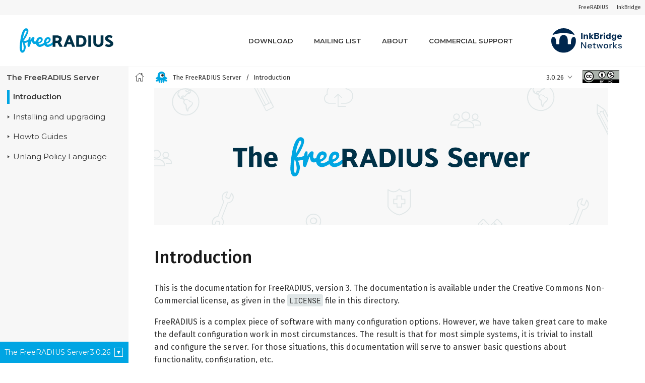

--- FILE ---
content_type: text/html
request_url: https://www.freeradius.org/documentation/freeradius-server/3.0.26/index.html
body_size: 5474
content:
<!DOCTYPE html>
<html lang="en">
  <head>
    <meta charset="utf-8">
    <meta name="viewport" content="width=device-width,initial-scale=1">
    <title>Introduction :: The FreeRADIUS project - Documentation</title>
    <link rel="canonical" href="https://freeradius.org/documentation/freeradius-server/3.2.9/index.html">
    <meta name="generator" content="Antora 3.1.14">
    <link rel="stylesheet" href="../../freeradius-server/_/css/site.css">
    <link href="https://fonts.googleapis.com/css?family=Fira+Sans:400,500|Montserrat:400,600&display=swap" rel="stylesheet"> 
  </head>
  <body class="article">
<header class="header">
    <div class="sites-nav">
      <a href="https://freeradius.org/">FreeRADIUS</a>
      <a href="https://inkbridgenetworks.com/">InkBridge</a>
    </div>
  <nav class="navbar">
    <div class="navbar-brand">
      <a class="navbar-item" href="/"><img width="190" src="../../freeradius-server/_/img/freeradius-logo.svg" alt=""></a>
      <button class="navbar-burger" data-target="topbar-nav">
        <svg viewBox="0 0 18 15">
          <path fill="#424242" d="M18,1.484c0,0.82-0.665,1.484-1.484,1.484H1.484C0.665,2.969,0,2.304,0,1.484l0,0C0,0.665,0.665,0,1.484,0 h15.031C17.335,0,18,0.665,18,1.484L18,1.484z"></path>
          <path fill="#424242" d="M18,7.516C18,8.335,17.335,9,16.516,9H1.484C0.665,9,0,8.335,0,7.516l0,0c0-0.82,0.665-1.484,1.484-1.484 h15.031C17.335,6.031,18,6.696,18,7.516L18,7.516z"></path>
          <path fill="#424242" d="M18,13.516C18,14.335,17.335,15,16.516,15H1.484C0.665,15,0,14.335,0,13.516l0,0 c0-0.82,0.665-1.484,1.484-1.484h15.031C17.335,12.031,18,12.696,18,13.516L18,13.516z"></path>
        </svg>
      </button>
    </div>
    <div id="topbar-nav" class="navbar-menu">
      <div class="navbar-mid">
        <a class="navbar-item" href="https://freeradius.org/releases/">Download</a>
        <a class="navbar-item" href="https://freeradius.org/support/">Mailing List</a>
        <a class="navbar-item" href="https://freeradius.org/about/">About</a>
        <a class="navbar-item" href="https://inkbridgenetworks.com/support/">Commercial Support</a>
      </div>
      <div class="navbar-end">
        <div style="right:0;position:fixed;padding-right:1.5rem;padding-top:1rem">
         <a class="navbar-item" href="https://inkbridgenetworks.com"><img width="140" src="../../freeradius-server/_/img/inkbridge-secondary.svg" alt=""></a>
        </div>
      </div>
    </div>
  </nav>
</header>
<div class="body">
<div class="nav-container" data-component="freeradius-server" data-version="3.0.26">
  <aside class="nav">
    <div class="panels">
<div class="nav-panel-menu is-active" data-panel="menu">
  <nav class="nav-menu">
    <h3 class="title"><a href="index.html">The FreeRADIUS Server</a></h3>
<ul class="nav-list">
  <li class="nav-item" data-depth="0">
<ul class="nav-list">
  <li class="nav-item is-current-page" data-depth="1">
    <a class="nav-link" href="index.html">Introduction</a>
  </li>
</ul>
  </li>
  <li class="nav-item" data-depth="0">
<ul class="nav-list">
  <li class="nav-item" data-depth="1">
    <button class="nav-item-toggle"></button>
    <a class="nav-link" href="installation/index.html">Installing and upgrading</a>
<ul class="nav-list">
  <li class="nav-item" data-depth="2">
    <a class="nav-link" href="installation/packages.html">Install from packages</a>
  </li>
  <li class="nav-item" data-depth="2">
    <a class="nav-link" href="installation/dependencies.html">Dependencies</a>
  </li>
  <li class="nav-item" data-depth="2">
    <a class="nav-link" href="installation/source.html">Build from source</a>
  </li>
  <li class="nav-item" data-depth="2">
    <a class="nav-link" href="installation/upgrade.html">Upgrading to v3</a>
  </li>
</ul>
  </li>
</ul>
  </li>
  <li class="nav-item" data-depth="0">
<ul class="nav-list">
  <li class="nav-item" data-depth="1">
    <button class="nav-item-toggle"></button>
    <a class="nav-link" href="howto/index.html">Howto Guides</a>
<ul class="nav-list">
  <li class="nav-item" data-depth="2">
    <button class="nav-item-toggle"></button>
    <span class="nav-text">Protocols</span>
<ul class="nav-list">
  <li class="nav-item" data-depth="3">
    <button class="nav-item-toggle"></button>
    <a class="nav-link" href="howto/protocols/dhcp/index.html">DHCP</a>
<ul class="nav-list">
  <li class="nav-item" data-depth="4">
    <a class="nav-link" href="howto/protocols/dhcp/prepare.html">Preparation</a>
  </li>
  <li class="nav-item" data-depth="4">
    <a class="nav-link" href="howto/protocols/dhcp/enable.html">Enabling the DHCP service</a>
  </li>
  <li class="nav-item" data-depth="4">
    <a class="nav-link" href="howto/protocols/dhcp/test.html">Testing the DHCP service</a>
  </li>
  <li class="nav-item" data-depth="4">
    <button class="nav-item-toggle"></button>
    <a class="nav-link" href="howto/protocols/dhcp/policy.html">Defining the DHCP policy</a>
<ul class="nav-list">
  <li class="nav-item" data-depth="5">
    <a class="nav-link" href="howto/protocols/dhcp/policy_ippool_creation.html">IP pool creation</a>
  </li>
  <li class="nav-item" data-depth="5">
    <a class="nav-link" href="howto/protocols/dhcp/policy_common_options.html">Common options</a>
  </li>
  <li class="nav-item" data-depth="5">
    <a class="nav-link" href="howto/protocols/dhcp/policy_network_options.html">Network options and IP pool selection</a>
  </li>
  <li class="nav-item" data-depth="5">
    <a class="nav-link" href="howto/protocols/dhcp/policy_subnet_options.html">Subnet options</a>
  </li>
  <li class="nav-item" data-depth="5">
    <a class="nav-link" href="howto/protocols/dhcp/policy_device_options.html">Device, class and group options</a>
  </li>
  <li class="nav-item" data-depth="5">
    <a class="nav-link" href="howto/protocols/dhcp/policy_ippool_access.html">IP pool access restriction</a>
  </li>
</ul>
  </li>
</ul>
  </li>
</ul>
  </li>
</ul>
  </li>
</ul>
  </li>
  <li class="nav-item" data-depth="0">
<ul class="nav-list">
  <li class="nav-item" data-depth="1">
    <button class="nav-item-toggle"></button>
    <a class="nav-link" href="unlang/index.html">Unlang Policy Language</a>
<ul class="nav-list">
  <li class="nav-item" data-depth="2">
    <a class="nav-link" href="unlang/list.html">Attribute Lists</a>
  </li>
  <li class="nav-item" data-depth="2">
    <a class="nav-link" href="unlang/attr.html">Attribute References</a>
  </li>
  <li class="nav-item" data-depth="2">
    <a class="nav-link" href="unlang/return_codes.html">Return Codes</a>
  </li>
  <li class="nav-item" data-depth="2">
    <button class="nav-item-toggle"></button>
    <a class="nav-link" href="unlang/keywords.html">Keywords</a>
<ul class="nav-list">
  <li class="nav-item" data-depth="3">
    <a class="nav-link" href="unlang/break.html">break</a>
  </li>
  <li class="nav-item" data-depth="3">
    <a class="nav-link" href="unlang/case.html">case</a>
  </li>
  <li class="nav-item" data-depth="3">
    <a class="nav-link" href="unlang/else.html">else</a>
  </li>
  <li class="nav-item" data-depth="3">
    <a class="nav-link" href="unlang/elsif.html">elsif</a>
  </li>
  <li class="nav-item" data-depth="3">
    <a class="nav-link" href="unlang/foreach.html">foreach</a>
  </li>
  <li class="nav-item" data-depth="3">
    <a class="nav-link" href="unlang/group.html">group</a>
  </li>
  <li class="nav-item" data-depth="3">
    <a class="nav-link" href="unlang/if.html">if</a>
  </li>
  <li class="nav-item" data-depth="3">
    <a class="nav-link" href="unlang/load-balance.html">load-balance</a>
  </li>
  <li class="nav-item" data-depth="3">
    <a class="nav-link" href="unlang/redundant-load-balance.html">redundant-load-balance</a>
  </li>
  <li class="nav-item" data-depth="3">
    <a class="nav-link" href="unlang/redundant.html">redundant</a>
  </li>
  <li class="nav-item" data-depth="3">
    <a class="nav-link" href="unlang/return.html">return</a>
  </li>
  <li class="nav-item" data-depth="3">
    <a class="nav-link" href="unlang/switch.html">switch</a>
  </li>
  <li class="nav-item" data-depth="3">
    <a class="nav-link" href="unlang/update.html">update</a>
  </li>
</ul>
  </li>
  <li class="nav-item" data-depth="2">
    <button class="nav-item-toggle"></button>
    <a class="nav-link" href="unlang/module.html">Modules</a>
<ul class="nav-list">
  <li class="nav-item" data-depth="3">
    <a class="nav-link" href="unlang/module_method.html">Module Methods</a>
  </li>
  <li class="nav-item" data-depth="3">
    <a class="nav-link" href="unlang/module_builtin.html">Built-in Modules</a>
  </li>
</ul>
  </li>
  <li class="nav-item" data-depth="2">
    <button class="nav-item-toggle"></button>
    <a class="nav-link" href="unlang/type/index.html">Data Types</a>
<ul class="nav-list">
  <li class="nav-item" data-depth="3">
    <a class="nav-link" href="unlang/type/index.html">List of Data Types</a>
  </li>
  <li class="nav-item" data-depth="3">
    <a class="nav-link" href="unlang/type/ip.html">IP Addresses</a>
  </li>
  <li class="nav-item" data-depth="3">
    <a class="nav-link" href="unlang/type/numb.html">Numbers</a>
  </li>
  <li class="nav-item" data-depth="3">
    <a class="nav-link" href="unlang/type/string/single.html">Single Quoted Strings</a>
  </li>
  <li class="nav-item" data-depth="3">
    <a class="nav-link" href="unlang/type/string/double.html">Double Quoted Strings</a>
  </li>
  <li class="nav-item" data-depth="3">
    <a class="nav-link" href="unlang/type/string/backticks.html">Backtick-quoted string</a>
  </li>
  <li class="nav-item" data-depth="3">
    <a class="nav-link" href="unlang/type/string/unquoted.html">Unquoted Strings</a>
  </li>
</ul>
  </li>
  <li class="nav-item" data-depth="2">
    <button class="nav-item-toggle"></button>
    <a class="nav-link" href="unlang/condition/index.html">Conditional Expressions</a>
<ul class="nav-list">
  <li class="nav-item" data-depth="3">
    <a class="nav-link" href="unlang/condition/cmp.html">Comparisons</a>
  </li>
  <li class="nav-item" data-depth="3">
    <a class="nav-link" href="unlang/condition/operands.html">Operands</a>
  </li>
  <li class="nav-item" data-depth="3">
    <a class="nav-link" href="#condition/return_code.adoc">The Return Code Operator</a>
  </li>
  <li class="nav-item" data-depth="3">
    <a class="nav-link" href="unlang/condition/eq.html">The '==' Operator</a>
  </li>
  <li class="nav-item" data-depth="3">
    <a class="nav-link" href="unlang/condition/and.html">The '&amp;&amp;' Operator</a>
  </li>
  <li class="nav-item" data-depth="3">
    <a class="nav-link" href="unlang/condition/or.html">The '||' Operator</a>
  </li>
  <li class="nav-item" data-depth="3">
    <a class="nav-link" href="unlang/condition/not.html">The '!' Operator</a>
  </li>
  <li class="nav-item" data-depth="3">
    <a class="nav-link" href="unlang/condition/para.html">The '( )' Operator</a>
  </li>
  <li class="nav-item" data-depth="3">
    <a class="nav-link" href="unlang/condition/regex.html">Regular Expressions</a>
  </li>
</ul>
  </li>
  <li class="nav-item" data-depth="2">
    <button class="nav-item-toggle"></button>
    <a class="nav-link" href="unlang/xlat/index.html">String Expansion</a>
<ul class="nav-list">
  <li class="nav-item" data-depth="3">
    <a class="nav-link" href="unlang/xlat/alternation.html">Alternation Syntax</a>
  </li>
  <li class="nav-item" data-depth="3">
    <a class="nav-link" href="unlang/xlat/builtin.html">Built-in Expansions</a>
  </li>
  <li class="nav-item" data-depth="3">
    <a class="nav-link" href="unlang/xlat/character.html">Single Letter Expansions</a>
  </li>
  <li class="nav-item" data-depth="3">
    <a class="nav-link" href="unlang/xlat/attribute.html">Attribute References</a>
  </li>
  <li class="nav-item" data-depth="3">
    <a class="nav-link" href="unlang/xlat/module.html">Module References</a>
  </li>
</ul>
  </li>
</ul>
  </li>
</ul>
  </li>
</ul>
  </nav>
</div>
<div class="nav-panel-explore" data-panel="explore">
  <div class="context">
    <span class="title">The FreeRADIUS Server</span>
    <span class="version">
      3.0.26
      <span class="arrow-icon">
        <svg viewBox="0 0 5 5">
          <polygon fill="white" points="0,0 5,0 2.5,5"/>
        </svg>
      </span>
    </span>
  </div>
  <ul class="components">
    <li class="component is-current">
      <span class="title">The FreeRADIUS Server</span>
      <ul class="versions">
        <li class="version">
          <a href="../4.0.0/index.html">4.0.0 Devel</a>
        </li>
        <li class="version">
          <a href="../4.0~alpha1/index.html">4.0~alpha1 Devel</a>
        </li>
        <li class="version">
          <a href="../3.2.9/index.html">3.2.9</a>
        </li>
        <li class="version">
          <a href="../3.2.8/index.html">3.2.8</a>
        </li>
        <li class="version">
          <a href="../3.2.7/index.html">3.2.7</a>
        </li>
        <li class="version">
          <a href="../3.2.6/index.html">3.2.6</a>
        </li>
        <li class="version">
          <a href="../3.2.5/index.html">3.2.5</a>
        </li>
        <li class="version">
          <a href="../3.2.4/index.html">3.2.4</a>
        </li>
        <li class="version">
          <a href="../3.2.3/index.html">3.2.3</a>
        </li>
        <li class="version">
          <a href="../3.2.2/index.html">3.2.2</a>
        </li>
        <li class="version">
          <a href="../3.2.1/index.html">3.2.1</a>
        </li>
        <li class="version">
          <a href="../3.2.0/index.html">3.2.0</a>
        </li>
        <li class="version">
          <a href="../3.0.28/index.html">3.0.28</a>
        </li>
        <li class="version">
          <a href="../3.0.27/index.html">3.0.27</a>
        </li>
        <li class="version is-current">
          <a href="index.html">3.0.26</a>
        </li>
        <li class="version">
          <a href="../3.0.25/index.html">3.0.25</a>
        </li>
        <li class="version">
          <a href="../3.0.24/index.html">3.0.24</a>
        </li>
        <li class="version">
          <a href="../3.0.23/index.html">3.0.23</a>
        </li>
        <li class="version">
          <a href="../3.0.22/index.html">3.0.22</a>
        </li>
      </ul>
    </li>
  </ul>
</div>
    </div>
  </aside>
</div>
<main>
<div class="toolbar" role="navigation">
<button type="button" class="nav-toggle"></button>
  <a href="../3.2.8/index.html" class="home-link"></a>
<nav class="breadcrumbs" aria-label="breadcrumbs">
  <img src="../../freeradius-server/_/img/icon-octo.svg" alt="">
  <ul>
    <li><a href="index.html">The FreeRADIUS Server</a></li>
    <li><a href="index.html">Introduction</a></li>
  </ul>
</nav>
<div class="page-versions">
  <button class="version-menu-toggle" title="Show other versions of page">3.0.26</button>
  <div class="version-menu">
    <a class="version" href="../4.0.0/index.html">4.0.0 Devel</a>
    <a class="version" href="../4.0~alpha1/index.html">4.0~alpha1 Devel</a>
    <a class="version" href="../3.2.9/index.html">3.2.9</a>
    <a class="version" href="../3.2.8/index.html">3.2.8</a>
    <a class="version" href="../3.2.7/index.html">3.2.7</a>
    <a class="version" href="../3.2.6/index.html">3.2.6</a>
    <a class="version" href="../3.2.5/index.html">3.2.5</a>
    <a class="version" href="../3.2.4/index.html">3.2.4</a>
    <a class="version" href="../3.2.3/index.html">3.2.3</a>
    <a class="version" href="../3.2.2/index.html">3.2.2</a>
    <a class="version" href="../3.2.1/index.html">3.2.1</a>
    <a class="version" href="../3.2.0/index.html">3.2.0</a>
    <a class="version" href="../3.0.28/index.html">3.0.28</a>
    <a class="version" href="../3.0.27/index.html">3.0.27</a>
    <a class="version is-current" href="index.html">3.0.26</a>
    <a class="version" href="../3.0.25/index.html">3.0.25</a>
    <a class="version" href="../3.0.24/index.html">3.0.24</a>
    <a class="version" href="../3.0.23/index.html">3.0.23</a>
    <a class="version" href="../3.0.22/index.html">3.0.22</a>
  </div>
</div>
    <div class="toolbar-licence">
    <a href="https://creativecommons.org/licenses/by-nc/4.0/">
      <img src="../../freeradius-server/_/img/cc-by-nc.svg" alt="CC BY-NC">
    </a>
  </div>
</div>
<div class="banner">
  <img src="../../freeradius-server/_/img/fr-docs-banner.svg" alt="The FreeRADIUS Server">
</div>
<article class="doc">
<h1 class="page">Introduction</h1>
<div id="preamble">
<div class="sectionbody">
<div class="paragraph">
<p>This is the documentation for FreeRADIUS, version 3. The documentation
is available under the Creative Commons Non-Commercial license, as given
in the <code>LICENSE</code> file in this directory.</p>
</div>
<div class="paragraph">
<p>FreeRADIUS is a complex piece of software with many configuration
options. However, we have taken great care to make the default
configuration work in most circumstances. The result is that for most
simple systems, it is trivial to install and configure the server. For
those situations, this documentation will serve to answer basic
questions about functionality, configuration, etc.</p>
</div>
<div class="paragraph">
<p>For more complex requirements, FreeRADIUS can be difficult to
configure. The reason for this difficulty is that the server can do
almost anything, which means that there are a near-infinite number of
ways to configure it. The question for an administrator, then, is what
piece of the configuration to change, and how to change it.</p>
</div>
<div class="paragraph">
<p>This documentation will answer those questions. The FreeRADIUS team has
put substantial effort into writing the documentation for this release.
Everything in the server is fully documented, and there are many
<code>how-to</code> guides available.</p>
</div>
<div class="paragraph">
<p>The documentation is split into sections by subject area, oganized by
desired outcome. At a high level, the subject areas describe:</p>
</div>
<div class="ulist">
<ul>
<li>
<p><a href="#concepts:index.adoc" class="xref unresolved">Concepts</a> and introduction for newcomers.</p>
</li>
<li>
<p><a href="installation/index.html" class="xref page">Installing</a> and <a href="installation/upgrade.html" class="xref page">upgrading</a> FreeRADIUS.</p>
</li>
<li>
<p>The syntax of the <a href="unlang/index.html" class="xref page">unlang</a> processing language.</p>
</li>
<li>
<p>The <a href="#raddb:index.adoc" class="xref unresolved">configuration files</a> located in <code>/etc/raddb/</code>, or <code>/etc/freeradius/</code></p>
</li>
<li>
<p>Various <a href="howto/index.html" class="xref page">how-to</a> guides.</p>
</li>
<li>
<p><a href="#developers:index.adoc" class="xref unresolved">Developer documentation</a>.</p>
</li>
</ul>
</div>
<div class="paragraph">
<p>This organization means that for example, the <code>ldap</code> module will have
documention located in multiple places. We feel that organizing the
documentation by desired <em>goal</em> is better than the alternatives.</p>
</div>
<div class="paragraph">
<p>Within each section, the documentation is split into small pages, which
are generally no more than a few screens worth of information. We feel
that having multiple small pages with cross-links is more helpful than
having a smaller number of enormous pages. This division ensures that
(for example) the <code>how-to</code> guides are split into a series of small
steps, each of which can be performed quickly.</p>
</div>
<div class="paragraph">
<p>We hope that this extended documentation will address any lingering
concerns about the quality of the FreeRADIUS documentation.</p>
</div>
</div>
</div>
<div class="sect1">
<h2 id="_changes_from_earlier_versions"><a class="anchor" href="#_changes_from_earlier_versions"></a>Changes From Earlier Versions</h2>
<div class="sectionbody">
<div class="paragraph">
<p>Administrators who have version 2 and wish to upgrade to version 3
should read the <a href="installation/upgrade.html" class="xref page">upgrading</a> documentation.
That documentation explains the differences between the two versions, and
how an existing configuration can be reproduced in the latest
release. We do <em>not</em> recommend using version 2 configuration files
with version 3. The configuration files are <em>not</em> compatible across a
major version upgrade.</p>
</div>
</div>
</div>
<div class="sect1">
<h2 id="_getting_started_with_freeradius"><a class="anchor" href="#_getting_started_with_freeradius"></a>Getting Started with FreeRADIUS</h2>
<div class="sectionbody">
<div class="paragraph">
<p>FreeRADIUS can be installed using the pre-built packages available
from <a href="http://packages.networkradius.com" target="_blank" rel="noopener">Network RADIUS</a>. That page contains packages for all common OS
distributions.  New packages are available as soon as a new version
has been released.  Packages for older releases are also available for
historical purposes.</p>
</div>
<div class="paragraph">
<p>FreeRADIUS can also be installed from the source code.  Please see the
<a href="installation/index.html" class="xref page">installation guide</a> for instructions.</p>
</div>
<div class="admonitionblock warning">
<table>
<tr>
<td class="icon">
<i class="fa icon-warning" title="Warning"></i>
</td>
<td class="content">
Many Operating System distributions ship versions of FreeRADIUS
which are years out of date. Those versions may contain bugs which have
been fixed in newer releases. We recommend using the
<a href="http://packages.networkradius.com" target="_blank" rel="noopener">Network RADIUS</a> packages where
possible.
</td>
</tr>
</table>
</div>
<div class="paragraph">
<p>Administrators who are new to FreeRADIUS should read the
<a href="#concepts:index.adoc" class="xref unresolved">concepts section</a> as it describes the concepts behind
FreeRADIUS. It is vital for newcomers to understand these concepts, as the rest
of the documentation assumes familiarity with them.</p>
</div>
<div class="paragraph">
<p>A detailed <a href="unlang/index.html" class="xref page">unlang</a> reference guide is also available.
This section describes the syntax and functionality of the keywords,
data types, etc. used in the <code>unlang</code> processing language.</p>
</div>
<div class="paragraph">
<p>All of the <a href="#raddb:index.adoc" class="xref unresolved">configuration files</a> are available in
hypertext format. In can often be easier to read the configuration files
in a nicely formatted version, instead of as a fixed-width font in a
text editor.</p>
</div>
<div class="paragraph">
<p>For specific problem solving, we recommend the <a href="howto/index.html" class="xref page">how-to</a>
guides. These guides give instructions for reaching high-level goals, or
for configuring and testing individual <a href="#howto:modules/index.adoc" class="xref unresolved">modules</a>.</p>
</div>
<div class="paragraph">
<p>There is also <a href="#developers:index.adoc" class="xref unresolved">developer documentation</a>. This section
documents the APIs for developers. Most people can ignore it.</p>
</div>
</div>
</div>
<div class="sect1">
<h2 id="_debugging"><a class="anchor" href="#_debugging"></a>Debugging</h2>
<div class="sectionbody">
<div class="paragraph">
<p>If you have ANY problems, concerns, or surprises when running the
server, the the server should be run in debugging mode as root, from the
command line:</p>
</div>
<div class="listingblock">
<div class="content">
<pre class="highlightjs highlight"><code class="language-none hljs"># radiusd -X</code></pre>
</div>
</div>
<div class="paragraph">
<p>It will produce a large number of messages. The answers to many
questions, and the solution to many problems, can usually be found in
these messages. When run in a terminal window, error messages will be
shown in red text, and warning messages will be shown in yellow text.</p>
</div>
<div class="paragraph">
<p>For other use-cases, please look for <code>ERROR</code> or <code>WARNING</code> in the
debug output. In many cases, those messages describe exactly what is
going wrong, and how to fix it.</p>
</div>
<div class="paragraph">
<p>For further details, about the debug output see the
<a href="http://wiki.freeradius.org/radiusd-X" target="_blank" rel="noopener">radiusd-X</a> page on the
<a href="http://wiki.freeradius.org" target="_blank" rel="noopener">wiki</a>.</p>
</div>
</div>
</div>
<div class="sect1">
<h2 id="_getting_help"><a class="anchor" href="#_getting_help"></a>Getting Help</h2>
<div class="sectionbody">
<div class="paragraph">
<p>We also recommend joining the
<a href="http://lists.freeradius.org/mailman/listinfo/freeradius-users">mailing
list</a> in order to ask questions and receive answers. The developers are
not on Stack Overflow, IRC, or other web sites. While the FreeRADIUS
source is available on
<a href="https://github.com/FreeRADIUS/freeradius-server/" target="_blank" rel="noopener">GitHub</a>, questions
posted there will not be answered.</p>
</div>
<div class="paragraph">
<p>Before posting to the list, please read the
<a href="http://wiki.freeradius.org/list-help" target="_blank" rel="noopener">list help</a> page. That page explains
how to run the server in debugging mode; how to understand the debug
output; and what information to post to the list.</p>
</div>
<div class="paragraph">
<p>Commercial support for FreeRADIUS is available from
<a href="https://networkradius.com/freeradius-support/" target="_blank" rel="noopener">Network RADIUS</a>.</p>
</div>
</div>
</div>
<footer class="article-footer">

</footer>
</article>
</main>
</div>
<footer class="footer">
  <div class="wrapper">
    
    <div class="footer_main">
      <div class="footer_sponsor">
	<p>
          FreeRADIUS documentation is sponsored by
	  <a href="inkbridgenetworks.com">InkBridge Networks</a>
          and is licensed as <a href="https://creativecommons.org/licenses/by-nc/4.0/">CC BY-NC 4.0</a>.
        </p>
      </div>
      <p>
        &copy; 2025 InkBridge Networks<br>
        and individual contributors
      <div class="footer_social">
        <a href="https://github.com/FreeRADIUS"><img class="icon_small" src="../../freeradius-server/_/img/github-white.svg" alt=""></a>
        <a href="https://twitter.com/freeradius"><img class="icon_small" src="../../freeradius-server/_/img/twitter-white.svg" alt=""></a>
        <a href="http://stackoverflow.com/tags/freeradius/info"><img class="icon_small" src="../../freeradius-server/_/img/stackoverflow-white.svg" alt=""></a>
      </div>
    </div>

    <nav class="footer_nav">
      <ul>
        <li><a href="https://freeradius.org/about/">About</a></li>
        <li><a href="https://freeradius.org/about/#project">The Project</a></li>
        <li><a href="https://freeradius.org/about/#usage_statistics">Why We're No. 1</a></li>
        <li><a href="https://freeradius.org/about/#team">Team</a></li>
      </ul>
      <ul>
        <li><a href="https://freeradius.org/security/">Security</a></li>
        <li><a href="https://freeradius.org/security/">Public Notifications</a></li>
        <li><a href="https://github.com/FreeRADIUS/freeradius-server/issues/">Issue Tracker</a></li>
        <li><a href="https://github.com/FreeRADIUS/freeradius-server/issues/new">Report A Bug</a></li>
      </ul>
      <ul>
        <li><a href="https://freeradius.org/community/">Community</a></li>
        <li><a href="https://freeradius.org/support/">Mailing Lists</a></li>
        <li><a href="https://freeradius.org/community/#contributing">Contribute</a></li>
        <li><a href="http://stackoverflow.com/questions/tagged/freeradius">Stack Overflow</a></li>
      </ul>
      <ul>
        <li><a href="https://www.inkbridgenetworks.com/support/">Support</a></li>
        <li><a href="https://www.inkbridgenetworks.com/support/">Commercial Support</a></li>
        <li><a href="https://packages.inkbridgenetworks.com">Download Packages</a></li>
	<li><a href="https://www.inkbridgenetworks.com/about-us">About InkBridge Networks</a></li>
      </ul>
      <div>
	  <a href="https://inkbridgenetworks.com/"">
            <img class="footer_logo" src="../../freeradius-server/_/img/inkbridge-white.png" alt="" width="130">
          </a>
      </div>
    </nav>  
  </div>
</footer>
<script src="../../freeradius-server/_/js/site.js"></script>
<script async src="../../freeradius-server/_/js/vendor/highlight.js"></script>
  </body>
</html>


--- FILE ---
content_type: text/css
request_url: https://www.freeradius.org/documentation/freeradius-server/_/css/site.css
body_size: 6051
content:
@font-face{font-family:Roboto;font-style:normal;font-weight:400;src:local("Roboto Regular"),local("Roboto-Regular"),url(../font/roboto-latin-400.woff2) format("woff2"),url(../font/roboto-latin-400.woff) format("woff")}@font-face{font-family:Roboto;font-style:italic;font-weight:400;src:local("Roboto Italic"),local("Roboto-Italic"),url(../font/roboto-latin-400italic.woff2) format("woff2"),url(../font/roboto-latin-400italic.woff) format("woff")}@font-face{font-family:Roboto;font-style:normal;font-weight:500;src:local("Roboto Medium"),local("Roboto-Medium"),url(../font/roboto-latin-500.woff2) format("woff2"),url(../font/roboto-latin-500.woff) format("woff")}@font-face{font-family:Roboto;font-style:italic;font-weight:500;src:local("Roboto Medium Italic"),local("Roboto-MediumItalic"),url(../font/roboto-latin-500italic.woff2) format("woff2"),url(../font/roboto-latin-500italic.woff) format("woff")}@font-face{font-family:Roboto Mono;font-style:normal;font-weight:400;src:local("Roboto Mono"),local("RobotoMono-Regular"),url(../font/roboto-mono-latin-400.woff2) format("woff2"),url(../font/roboto-mono-latin-400.woff) format("woff")}@font-face{font-family:Roboto Mono;font-style:normal;font-weight:500;src:local("Roboto Mono Medium"),local("RobotoMono-Medium"),url(../font/roboto-mono-latin-500.woff2) format("woff2"),url(../font/roboto-mono-latin-500.woff) format("woff")}body,html{min-height:100vh}*,:after,:before{-webkit-box-sizing:inherit;box-sizing:inherit}html{-webkit-box-sizing:border-box;box-sizing:border-box;font-size:1.0625em;-webkit-text-size-adjust:100%}body{background:#fff;color:#333;font-family:Fira Sans,sans-serif;line-height:1.15;margin:0}a{text-decoration:none}a:hover{text-decoration:underline}code,kbd,pre{font-family:Roboto Mono,monospace}b,dt,strong,th{font-weight:500}em em{font-style:normal}strong strong{font-weight:400}button{cursor:pointer;font-family:inherit;font-size:1em;line-height:1.15;margin:0}button::-moz-focus-inner{border:none;padding:0}@media screen and (min-width:1024px){.body{display:-webkit-box;display:-ms-flexbox;display:flex;font-size:1.125em}}.nav-container{position:fixed;top:calc(6rem + 30px);left:0;width:100%;font-size:.88rem;z-index:1;visibility:hidden;font-family:Montserrat,sans-serif}@media screen and (min-width:769px){.nav-container{width:15rem}}@media screen and (min-width:1024px){.nav-container{font-size:.88rem;-webkit-box-flex:0;-ms-flex:none;flex:none;position:static;top:0;visibility:visible}}.nav-container.is-active{visibility:visible}.nav{background:#f7f7f7;position:relative;top:2.5rem;height:calc(100vh - 6rem - 30px - 2.5rem)}@media screen and (min-width:769px){.nav{-webkit-box-shadow:.5px 0 3px #c1c1c1;box-shadow:.5px 0 3px #c1c1c1}}@media screen and (min-width:1024px){.nav{top:calc(6rem + 30px);-webkit-box-shadow:none;box-shadow:none;position:-webkit-sticky;position:sticky;height:calc(100vh - 6rem - 30px)}}.nav .panels{display:-webkit-box;display:-ms-flexbox;display:flex;-webkit-box-orient:vertical;-webkit-box-direction:normal;-ms-flex-direction:column;flex-direction:column;height:inherit}html.is-clipped--nav{overflow-y:hidden}.nav-panel-menu{overflow-y:auto;display:-webkit-box;display:-ms-flexbox;display:flex;-webkit-box-orient:vertical;-webkit-box-direction:normal;-ms-flex-direction:column;flex-direction:column;height:calc(100vh - 6rem - 30px - 5rem)}@media screen and (min-width:1024px){.nav-panel-menu{height:calc(100vh - 6rem - 30px - 2.5rem)}}.nav-panel-menu:not(.is-active) .nav-menu{opacity:.75}.nav-panel-menu:not(.is-active):after{content:"";background:rgba(0,0,0,.5);display:block;position:absolute;top:0;right:0;bottom:0;left:0}.nav-panel-menu::-webkit-scrollbar{width:.25rem}.nav-panel-menu::-webkit-scrollbar-thumb{background-color:#c1c1c1}.nav-menu{-webkit-box-flex:1;-ms-flex-positive:1;flex-grow:1;min-height:0;width:100%;padding:.5rem .75rem;line-height:1.35;position:relative}.nav-menu h3.title{color:#424242;font-size:inherit;font-weight:600;margin:0;padding:.25em 0 .125em}.nav-menu a{color:inherit}.nav-list{margin:0 0 0 .75rem;padding:0}.nav-menu>.nav-list{margin-bottom:.5rem}.nav-item{list-style:none;margin-top:.75rem}.nav-menu .nav-item{position:relative}.nav-menu .nav-item button{margin-top:.2rem}.nav-menu .nav-link,.nav-menu .nav-text{padding:.2rem 0;display:inline-block}.nav-menu .nav-item.is-current-path>.nav-text,.nav-menu .nav-item.is-current-path>a{font-weight:600}.nav-menu .nav-item.is-current-page>a{position:relative}.nav-menu .nav-item.is-current-page>a:before{content:"";width:5px;background-color:#00a5e3;height:100%;position:absolute;left:-.7rem;top:0}.nav-item-toggle~.nav-list{padding-bottom:.125rem}.nav-item[data-depth="0"]>.nav-list:first-child{display:block;margin:0}.nav-item:not(.is-active)>.nav-list{display:none}.nav-item-toggle{background:transparent url(../img/caret.svg) no-repeat 50%/6.5px;border:none;outline:none;line-height:inherit;position:absolute;height:1.35em;width:1.35em;margin-top:-.05em;margin-left:-1.35em}.nav-item.is-active>.nav-item-toggle{-webkit-transform:rotate(90deg);transform:rotate(90deg)}.is-current-page>.nav-link,.is-current-page>.nav-text{font-weight:600}.nav-panel-explore{background:#00a5e3;-webkit-box-orient:vertical;-webkit-box-direction:normal;-ms-flex-direction:column;flex-direction:column;position:absolute;right:0;bottom:0;left:0;max-height:calc(50% + 2.5rem)}.nav-panel-explore,.nav-panel-explore .context{display:-webkit-box;display:-ms-flexbox;display:flex}.nav-panel-explore .context{font-size:.83333rem;-ms-flex-negative:0;flex-shrink:0;color:#f7f7f7;padding:0 .25rem 0 .5rem;-webkit-box-pack:justify;-ms-flex-pack:justify;justify-content:space-between;cursor:pointer;line-height:1;height:2.5rem}.nav-panel-explore .context,.nav-panel-explore .context .version{-webkit-box-align:center;-ms-flex-align:center;align-items:center}.nav-panel-explore .context .version{position:relative;padding-right:.5em;display:-webkit-inline-box;display:-ms-inline-flexbox;display:inline-flex}.nav-panel-explore .arrow-icon{margin-left:8px;padding:0 4px 2px;border:1px solid;display:inline-block;vertical-align:middle}.nav-panel-explore .arrow-icon svg{width:7px;vertical-align:middle}.nav-panel-explore .components{line-height:1.6;-webkit-box-flex:1;-ms-flex-positive:1;flex-grow:1;-webkit-box-shadow:inset 0 1px 5px #e1e1e1;box-shadow:inset 0 1px 5px #e1e1e1;background:#f0f0f0;padding:.5rem .75rem 0;margin:0;overflow-y:auto;max-height:100%;display:block}.nav-panel-explore:not(.is-active) .components{display:none}.nav-panel-explore .component{display:block}.nav-panel-explore .component+.component{margin-top:.5rem}.nav-panel-explore .component:last-child{margin-bottom:.75rem}.nav-panel-explore .component .title{font-weight:600}.nav-panel-explore .versions{display:-webkit-box;display:-ms-flexbox;display:flex;-ms-flex-wrap:wrap;flex-wrap:wrap;list-style:none;padding-left:0;margin-top:-.25rem;line-height:1}.nav-panel-explore .component .version{display:block;margin:.375rem .375rem 0 0}.nav-panel-explore .component .version a{border:1px solid #c1c1c1;border-radius:.25rem;color:inherit;opacity:.75;white-space:nowrap;padding:.125em .25em;display:inherit}.nav-panel-explore .component .is-current a{border-color:currentColor;opacity:.9;font-weight:600}@media screen and (min-width:1024px){main{-webkit-box-flex:1;-ms-flex:auto;flex:auto;min-width:0}}.toolbar{-webkit-box-align:center;-ms-flex-align:center;align-items:center;background-color:#fff;display:-webkit-box;display:-ms-flexbox;display:flex;font-size:.77rem;height:2.5rem;-webkit-box-pack:start;-ms-flex-pack:start;justify-content:flex-start;position:-webkit-sticky;position:sticky;top:calc(6rem + 30px);z-index:2}.toolbar,.toolbar a{color:inherit}.nav-toggle{background:url(../img/menu.svg) no-repeat 50% 47.5%;background-size:49%;border:none;outline:none;line-height:inherit;height:2.5rem;padding:0;width:2.5rem;margin-right:-.25rem}@media screen and (min-width:1024px){.nav-toggle{display:none}}.nav-toggle.is-active{background-image:url(../img/back.svg);background-size:41.5%}.home-link{background:url(../img/home-o.svg) no-repeat 50% 45%;background-size:50%;display:block;height:2.5rem;padding:0;width:2.5rem}.home-link.is-current,.home-link:hover{background-image:url(../img/home.svg)}.edit-this-page{display:none;padding-right:.5rem}@media screen and (min-width:1024px){.edit-this-page{display:block}}.toolbar .edit-this-page a{color:#8e8e8e}.toolbar-licence{display:block;margin-left:auto;padding-right:3rem}.toolbar-licence img{height:1.5rem}.breadcrumbs{display:none;-webkit-box-flex:1;-ms-flex:1 1;flex:1 1;padding:0 .5rem 0 .75rem;line-height:1.35}@media screen and (min-width:1024px){.breadcrumbs{display:-webkit-box;display:-ms-flexbox;display:flex;-webkit-box-align:center;-ms-flex-align:center;align-items:center;padding-left:0}}a+.breadcrumbs{padding-left:.05rem}.breadcrumbs ul{display:-webkit-box;display:-ms-flexbox;display:flex;-ms-flex-wrap:wrap;flex-wrap:wrap;margin:0;padding:0;list-style:none}.breadcrumbs li{display:inline;margin:0}.breadcrumbs li:after{content:"/";padding:0 .5rem}.breadcrumbs li:last-of-type:after{content:none}.page-versions{display:none;margin-right:.7rem;position:relative;line-height:1}@media screen and (min-width:1024px){.page-versions{display:block}}.page-versions .version-menu-toggle{color:inherit;background:url(../img/chevron.svg) no-repeat;background-position:right .5rem top 50%;background-size:auto .75em;border:none;outline:none;line-height:inherit;padding:.5rem 1.5rem .5rem .5rem;position:relative;z-index:3}.page-versions .version-menu{border:1px solid transparent;background-color:#f0f0f0;padding:1.25rem .5rem .5rem;position:absolute;top:0;left:0;width:100%}.page-versions:not(.is-active) .version-menu{display:none}.page-versions .version{display:block;padding-top:.5rem}.page-versions .version.is-current{display:none}.page-versions .version.is-missing{color:#8e8e8e;font-style:italic;text-decoration:none}.doc{color:#333;font-size:inherit;line-height:1.6;margin:0 auto;max-width:40rem;padding:0 1rem 4rem}@media screen and (min-width:1024px){.doc{font-size:.94444rem;margin:0 2rem;max-width:55rem}}.doc h1,.doc h2,.doc h3,.doc h4,.doc h5,.doc h6{color:#191919;font-weight:500;line-height:1.3;margin:1rem 0 0}.doc>h1.page:first-child{font-size:2rem;margin:1.5rem 0}@media screen and (min-width:769px){.doc>h1.page:first-child{margin-top:2.5rem}}#preamble+.sect1,.doc .sect1+.sect1{margin-top:2rem}.doc h2:not(.discrete){padding:.4rem 1rem .5em 0;border-bottom:1px dotted #999}.doc h3:not(.discrete){font-weight:500}.doc h1 .anchor,.doc h2 .anchor,.doc h3 .anchor,.doc h4 .anchor,.doc h5 .anchor,.doc h6 .anchor{position:absolute;text-decoration:none;width:1.75ex;margin-left:-1.5ex;visibility:hidden;font-size:.8em;font-weight:400;padding-top:.05em}.doc h1 .anchor:before,.doc h2 .anchor:before,.doc h3 .anchor:before,.doc h4 .anchor:before,.doc h5 .anchor:before,.doc h6 .anchor:before{content:"\00a7"}.doc h1:hover .anchor,.doc h2:hover .anchor,.doc h3:hover .anchor,.doc h4:hover .anchor,.doc h5:hover .anchor,.doc h6:hover .anchor{visibility:visible}.doc p{margin:0}.doc .tableblock p{font-size:inherit}.doc .tableblock thead,.doc :not(td)>.content,.doc p{-webkit-hyphens:auto;-ms-hyphens:auto;hyphens:auto}.doc a{color:#00a5e3}.doc a:hover{color:#0180ad}.doc a.bare{-webkit-hyphens:none;-ms-hyphens:none;hyphens:none}.doc a.unresolved{color:#f70000}.doc i.fa{font-style:normal}.doc p code,.doc thead code{color:#333;background:#e1e7e8;border-radius:.25em;font-size:.95em;padding:.125em .25em}.doc pre{font-size:.88889rem;line-height:1.5;margin:0}.doc blockquote{margin:0}.doc .right{float:right}.doc .left{float:left}.doc .underline{text-decoration:underline}.doc .line-through{text-decoration:line-through}.doc .dlist,.doc .exampleblock,.doc .imageblock,.doc .listingblock,.doc .literalblock,.doc .olist,.doc .paragraph,.doc .quoteblock,.doc .sidebarblock,.doc .ulist,.doc .verseblock{margin:1rem 0 0}.doc table.tableblock{border-collapse:collapse;font-size:.83333rem;margin:2rem 0;table-layout:fixed;width:100%}.doc table.spread{width:100%}.doc table.tableblock thead th{border-bottom:2.5px solid #e1e7e8;padding:.5rem}.doc table.tableblock tr:nth-child(2n){background-color:#f7f7f7}.doc table.tableblock>:not(thead) th,.doc table.tableblock td{border-top:1px solid #e1e7e8;border-bottom:1px solid #e1e7e8;padding:.5rem}.doc .halign-left{text-align:left}.doc .halign-right{text-align:right}.doc .halign-center{text-align:center}.doc .valign-top{vertical-align:top}.doc .valign-bottom{vertical-align:bottom}.doc .valign-middle{vertical-align:middle}.doc .admonitionblock{margin:1.4rem 0 0;border:1px solid #e1e7e8;border-left:5px solid}.doc .admonitionblock.note{border-left-color:#00a5e3}.doc .admonitionblock.warning{border-left-color:#f5da2b}.doc .admonitionblock.caution{border-left-color:#7e36de}.doc .admonitionblock.important{border-left-color:#f70000}.doc .admonitionblock.tip{border-left-color:#00c092}.doc .admonitionblock tr{display:-webkit-box;display:-ms-flexbox;display:flex}.doc .admonitionblock tr:before{content:"";-webkit-box-flex:0;-ms-flex:0 0 auto;flex:0 0 auto;padding:1rem 0 1rem 1rem;width:3rem;height:4rem;background-color:currentColor;-webkit-mask:url('data:image/svg+xml;utf8,<?xml version="1.0" encoding="UTF-8" standalone="no"?><svg xmlns="http://www.w3.org/2000/svg" viewBox="0 0 36 32" height="32px" width="36px"><path d="m 20.146758,1.5340587 15.34932,26.6980703 c 1.180717,2.04541 0.214676,3.76787 -2.146758,3.76787 H 2.6506801 c -2.36143379,0 -3.32747489,-1.72246 -2.14675799,-3.76787 L 15.853242,1.5340587 c 1.180717,-2.04540995 3.112799,-2.04540995 4.293516,0 z M 17.587112,2.5308988 2.236048,29.231999 c -0.4180454,0.7242 -0.3932121,0.768 0.4146321,0.768 H 33.34932 c 0.807844,0 0.832677,-0.0438 0.412887,-0.77103 L 18.414632,2.5339288 c -0.41095,-0.71191 -0.418314,-0.71191 -0.82752,-0.003 z M 18.6,21.299999 c 0.4,0 0.8,0.2 1.1,0.5 0.3,0.3 0.5,0.7 0.5,1.1 0,0.4 -0.2,0.8 -0.5,1.1 -0.3,0.3 -0.7,0.5 -1.1,0.5 -0.4,0 -0.8,-0.2 -1.1,-0.5 -0.3,-0.3 -0.5,-0.7 -0.5,-1.1 0,-0.4 0.2,-0.8 0.5,-1.1 0.3,-0.3 0.7,-0.5 1.1,-0.5 z m 1.5,-9.3 -0.4,7.7 h -2.2 l -0.4,-7.7 z" /></svg>') no-repeat 50% 50% content-box;mask:url('data:image/svg+xml;utf8,<?xml version="1.0" encoding="UTF-8" standalone="no"?><svg xmlns="http://www.w3.org/2000/svg" viewBox="0 0 36 32" height="32px" width="36px"><path d="m 20.146758,1.5340587 15.34932,26.6980703 c 1.180717,2.04541 0.214676,3.76787 -2.146758,3.76787 H 2.6506801 c -2.36143379,0 -3.32747489,-1.72246 -2.14675799,-3.76787 L 15.853242,1.5340587 c 1.180717,-2.04540995 3.112799,-2.04540995 4.293516,0 z M 17.587112,2.5308988 2.236048,29.231999 c -0.4180454,0.7242 -0.3932121,0.768 0.4146321,0.768 H 33.34932 c 0.807844,0 0.832677,-0.0438 0.412887,-0.77103 L 18.414632,2.5339288 c -0.41095,-0.71191 -0.418314,-0.71191 -0.82752,-0.003 z M 18.6,21.299999 c 0.4,0 0.8,0.2 1.1,0.5 0.3,0.3 0.5,0.7 0.5,1.1 0,0.4 -0.2,0.8 -0.5,1.1 -0.3,0.3 -0.7,0.5 -1.1,0.5 -0.4,0 -0.8,-0.2 -1.1,-0.5 -0.3,-0.3 -0.5,-0.7 -0.5,-1.1 0,-0.4 0.2,-0.8 0.5,-1.1 0.3,-0.3 0.7,-0.5 1.1,-0.5 z m 1.5,-9.3 -0.4,7.7 h -2.2 l -0.4,-7.7 z" /></svg>') no-repeat 50% 50% content-box;-webkit-mask-size:contain;mask-size:contain}.doc .admonitionblock.note tr:before{background-color:#00a5e3}.doc .admonitionblock.warning tr:before{background-color:#f5da2b}.doc .admonitionblock.caution tr:before{background-color:#7e36de}.doc .admonitionblock.important tr:before{background-color:#f70000}.doc .admonitionblock.tip tr:before{background-color:#00c092}.doc .admonitionblock p,.doc .admonitionblock td.content{font-size:.88889rem}.doc .admonitionblock td.content>:first-child{margin:0}.doc .admonitionblock pre{font-size:.83333rem}.doc .admonitionblock>table{border-collapse:collapse;table-layout:fixed;position:relative;width:100%}.doc .admonitionblock td.content{padding:1rem 1rem .75rem;background:#fff;-webkit-box-flex:1;-ms-flex:1 1 auto;flex:1 1 auto;overflow-x:auto}.doc .admonitionblock .icon{font-size:.83333rem;padding:0 .5rem;height:1.25rem;line-height:1;font-weight:500;text-transform:uppercase;border-radius:.45rem;-webkit-box-ordinal-group:2;-ms-flex-order:1;order:1;margin:1rem}.doc .admonitionblock.caution .icon{color:#7e36de}.doc .admonitionblock.important .icon{color:#f70000}.doc .admonitionblock.note .icon{color:#00a5e3}.doc .admonitionblock.tip .icon{color:#00c092}.doc .admonitionblock.warning .icon{color:#f5da2b}.doc .admonitionblock .icon i{display:-webkit-inline-box;display:-ms-inline-flexbox;display:inline-flex;-webkit-box-align:center;-ms-flex-align:center;align-items:center;height:100%}.doc .admonitionblock .icon i:after{content:attr(title);-webkit-hyphens:none;-ms-hyphens:none;hyphens:none}.doc .imageblock{display:-webkit-box;display:-ms-flexbox;display:flex;-webkit-box-orient:vertical;-webkit-box-direction:normal;-ms-flex-direction:column;flex-direction:column;-webkit-box-align:center;-ms-flex-align:center;align-items:center}.doc .imageblock img{display:block}.doc .image>img,.doc .imageblock img{height:auto;max-width:100%}#preamble .abstract blockquote{background:#f0f0f0;border-left:5px solid #e1e1e1;color:#4a4a4a;font-size:.88889rem;padding:.75em 1em}.doc .quoteblock{background:#f7f7f7;border-left:5px solid #5d5d5d;color:#5d5d5d;padding:.25rem 2rem 1.25rem}.doc .quoteblock .attribution{color:#8e8e8e;font-size:.83333rem;margin-top:.75rem}.doc .quoteblock blockquote{margin-top:1rem}.doc .quoteblock .paragraph{font-style:italic}.doc .quoteblock cite{padding-left:1em}.doc table.tableblock .paragraph{margin:0;padding:0}.doc .olist .admonitionblock,.doc .ulist .admonitionblock,.doc table.tableblock .admonitionblock{padding:0}.doc ol,.doc ul{margin:0;padding:0 0 0 2rem}.doc ol.arabic{list-style-type:decimal}.doc ol.decimal{list-style-type:decimal-leading-zero}.doc ol.loweralpha{list-style-type:lower-alpha}.doc ol.upperalpha{list-style-type:upper-alpha}.doc ol.lowerroman{list-style-type:lower-roman}.doc ol.upperroman{list-style-type:upper-roman}.doc ol.lowergreek{list-style-type:lower-greek}.doc ul.checklist{padding-left:.5rem;list-style:none}.doc ul.checklist p>i.fa-check-square-o:first-child,.doc ul.checklist p>i.fa-square-o:first-child{display:-webkit-inline-box;display:-ms-inline-flexbox;display:inline-flex;-webkit-box-pack:center;-ms-flex-pack:center;justify-content:center;width:1.25rem}.doc ul.checklist i.fa-check-square-o:before{content:"\2713"}.doc ul.checklist i.fa-square-o:before{content:"\274f"}.doc .dlist .dlist,.doc .dlist .olist,.doc .dlist .ulist,.doc .olist .dlist,.doc .olist .olist,.doc .olist .ulist,.doc .ulist .dlist,.doc .ulist .olist,.doc .ulist .ulist{margin-top:.5rem}.doc .olist li,.doc .ulist li{margin-bottom:.5rem}.doc .admonitionblock .listingblock,.doc .olist .listingblock,.doc .ulist .listingblock{padding:0}.doc .admonitionblock .title,.doc .exampleblock .title,.doc .imageblock .title,.doc .listingblock .title,.doc .literalblock .title,.doc .openblock .title,.doc .tableblock caption{color:#5d5d5d;font-size:.88889rem;font-weight:400;font-style:normal;letter-spacing:.01em;padding-bottom:.075rem;text-align:left}.doc .imageblock .title{margin-top:.5rem;padding-bottom:0}.doc .admonitionblock .title+.paragraph{margin-top:0}.doc .exampleblock{margin:1.33rem .66rem}.doc .exampleblock>.title{margin-bottom:.22rem}.doc .exampleblock>.content{background:#fff;border:1px dotted #999;padding:.75rem}.doc .exampleblock>.content>:first-child{margin-top:0}.doc .sidebarblock{background:#f0fbfc;padding:1.75rem}.doc .sidebarblock>.content>.title{font-size:1.166rem;font-weight:500;line-height:1.3;margin-bottom:1.33rem;text-align:center}.doc .sidebarblock>.content>:not(.title):first-child{margin-top:0}.doc .listingblock.wrap pre,.doc .tableblock pre{white-space:pre-wrap}.doc pre.highlight code,.doc pre:not(.highlight){background:#f7f7f7;-webkit-box-shadow:inset 0 0 1.75px #e1e1e1;box-shadow:inset 0 0 1.75px #e1e1e1;display:block;overflow-x:auto;padding:.75rem}.doc pre.highlight{position:relative}.doc .listingblock code[data-lang]:before{content:attr(data-lang);display:none;color:#c1c1c1;font-size:.75rem;letter-spacing:.05em;line-height:1;text-transform:uppercase;position:absolute;top:.25rem;right:.25rem}.doc .listingblock:hover code[data-lang]:before{display:block}.doc .dlist dt{font-weight:500;font-family:Roboto Mono,monospace}.doc .dlist dd{margin:0 0 1rem 2.5rem;font-family:Fira Sans,sans-serif;display:list-item}.doc .colist{font-size:.88889rem;margin-top:.5rem}.doc .colist>table tr>td:first-of-type{padding:0 .75em;line-height:1}.doc .conum[data-value]{border:1px solid;border-radius:100%;display:inline-block;font-family:Fira Sans,sans-serif;font-size:.75rem;font-style:normal;height:1.25em;line-height:1.2;text-align:center;width:1.25em;letter-spacing:-.25ex;text-indent:-.25ex;color:#00a5e3}.doc .conum[data-value]:after{content:attr(data-value)}.doc .conum[data-value]+b{display:none}.doc b.button{white-space:nowrap}.doc b.button:before{content:"[";padding-right:.25em}.doc b.button:after{content:"]";padding-left:.25em}.doc kbd{display:inline-block;font-size:.66667rem;background:#f7f7f7;border:1px solid #c1c1c1;border-radius:.25em;-webkit-box-shadow:0 1px 0 #c1c1c1,0 0 0 .1em #fff inset;box-shadow:0 1px 0 #c1c1c1,inset 0 0 0 .1em #fff;padding:.25em .5em;vertical-align:text-bottom;white-space:nowrap}.doc .keyseq,.doc kbd{line-height:1}.doc .keyseq{font-size:.88889rem}.doc .keyseq kbd{margin:0 .125em}.doc .keyseq kbd:first-child{margin-left:0}.doc .keyseq kbd:last-child{margin-right:0}.doc .menuseq i.caret:before{content:"\203a";font-size:1.1em;font-weight:500;line-height:.90909}.article-footer{margin-top:3rem}html.is-clipped--navbar{overflow-y:hidden}body{padding-top:calc(6rem + 30px)}.navbar{background:#fff;color:#333;height:6rem;position:fixed;top:30px;width:100%;word-wrap:break-word;z-index:4;font-size:.77rem;border-bottom:1px solid #f7f7f7;font-family:Montserrat,sans-serif}.navbar a{text-decoration:none}.navbar-brand .navbar-item:first-child,.navbar-brand .navbar-item:first-child a{color:#333;font-size:1.22222rem}.navbar-brand .separator{padding:0 .375rem}.navbar-end .navbar-link,.navbar-end>.navbar-item{padding-top:0;padding-bottom:0}.navbar-item:hover>a{font-weight:500}.navbar-item.has-dropdown:hover{-webkit-box-shadow:inset 0 -2px 0 0 #00a5e3;box-shadow:inset 0 -2px 0 0 #00a5e3}@media screen and (min-width:1100px){.navbar-end .navbar-link,.navbar-end>.navbar-item{color:#333}.navbar-end .navbar-link:hover,.navbar-end>a.navbar-item:hover{background:none;color:#333}.navbar-end .navbar-link:after{border-color:#333}.navbar-item.has-dropdown:hover .navbar-link{background:none;color:#333}}.navbar-brand{-webkit-box-align:center;-ms-flex-align:center;align-items:center;display:-webkit-box;display:-ms-flexbox;display:flex;-ms-flex-negative:0;flex-shrink:0;padding-left:1rem;height:100%}.navbar-burger{color:#333;background:none;border:none;outline:none;line-height:1;position:relative;width:70px;padding:20px;margin-left:auto}.navbar-burger span{background:#333;display:block;height:1px;left:50%;margin-left:-7px;position:absolute;top:50%;width:15px}.navbar-burger span:first-child{margin-top:-6px}.navbar-burger span:nth-child(2){margin-top:-1px}.navbar-burger span:nth-child(3){margin-top:4px}.navbar-burger.is-active span:first-child{margin-left:-5px;-webkit-transform:rotate(45deg);transform:rotate(45deg);-webkit-transform-origin:left top;transform-origin:left top}.navbar-burger.is-active span:nth-child(2){opacity:0}.navbar-burger.is-active span:nth-child(3){margin-left:-5px;-webkit-transform:rotate(-45deg);transform:rotate(-45deg);-webkit-transform-origin:left bottom;transform-origin:left bottom}.navbar-menu{display:none;text-transform:uppercase}.navbar-item,.navbar-link{color:#333;display:block;line-height:1.6;padding:.5rem 1.2rem;position:relative}.navbar-item{-webkit-box-flex:0;-ms-flex:none;flex:none}.navbar-item.has-dropdown{padding:0}.navbar-item .icon{width:1.1rem;height:1.1rem;display:block}.navbar-link{padding-right:2.5em}.navbar-dropdown .navbar-item{padding-left:1.5rem;padding-right:1.5rem}.navbar-mid{font-weight:600}.navbar-divider{background-color:#fff;border:none;height:1px;margin:.25rem 0}@media screen and (max-width:939px){.navbar-brand .navbar-item{-webkit-box-align:center;-ms-flex-align:center;align-items:center;display:-webkit-box;display:-ms-flexbox;display:flex}.navbar-menu{background:#fff;padding:.5rem 0}.navbar-menu.is-active{display:block;-webkit-box-shadow:0 8px 16px rgba(10,10,10,.1);box-shadow:0 8px 16px rgba(10,10,10,.1);max-height:calc(100vh - 6rem - 30px - 2.5rem);overflow-y:auto}.navbar-menu .navbar-link:hover,.navbar-menu a.navbar-item:hover{background-color:#f5f5f5}}@media screen and (min-width:940px){.navbar,.navbar-end,.navbar-menu,.navbar-mid{-webkit-box-align:stretch;-ms-flex-align:stretch;align-items:stretch;display:-webkit-box;display:-ms-flexbox;display:flex}.navbar-burger{display:none}.navbar-item,.navbar-link{-webkit-box-align:center;-ms-flex-align:center;align-items:center;display:-webkit-box;display:-ms-flexbox;display:flex}.navbar-item.has-dropdown{-webkit-box-align:stretch;-ms-flex-align:stretch;align-items:stretch}.navbar-item.is-hoverable:hover .navbar-dropdown{display:block}.navbar-link:after{border-width:0 0 1px 1px;border-style:solid;content:" ";display:block;height:.5em;pointer-events:none;position:absolute;-webkit-transform:rotate(-45deg);transform:rotate(-45deg);width:.5em;margin-top:-.375em;right:1.125em;top:50%}.navbar-menu{-webkit-box-flex:1;-ms-flex-positive:1;flex-grow:1}.navbar-mid{-webkit-box-flex:1;-ms-flex:1 1 auto;flex:1 1 auto;-webkit-box-pack:center;-ms-flex-pack:center;justify-content:center}.navbar-end{-webkit-box-pack:end;-ms-flex-pack:end;justify-content:flex-end;padding-right:1rem}.navbar-dropdown{background-color:#fff;border:1px solid #fff;border-top:none;border-radius:0 0 .25rem .25rem;display:none;top:100%;left:0;min-width:100%;position:absolute;-webkit-box-shadow:0 2px 4px 2px #f7f7f7;box-shadow:0 2px 4px 2px #f7f7f7;padding:1rem 0;text-transform:none}.navbar-dropdown .navbar-item{padding:.5rem 1rem .5rem 2rem;white-space:nowrap}.navbar-dropdown .navbar-item:last-child{border-radius:inherit}.navbar-dropdown a.navbar-item{padding-right:3rem}.navbar-dropdown.is-right{left:auto;right:0}.navbar-dropdown a.navbar-item:hover{background-color:#f5f5f5}}@media screen and (min-width:800px) and (max-width:1200px){.navbar-brand .navbar-item{display:-webkit-box;display:-ms-flexbox;display:flex}.navbar,.navbar-brand .navbar-item{-webkit-box-align:center;-ms-flex-align:center;align-items:center}.navbar-mid{-ms-flex-wrap:wrap;flex-wrap:wrap}.navbar-item{-webkit-box-flex:1;-ms-flex:1 1 33.33%;flex:1 1 33.33%;text-align:center;display:inline-block}.navbar-menu{-webkit-box-align:center;-ms-flex-align:center;align-items:center}}.navbar .button{display:-webkit-inline-box;display:-ms-inline-flexbox;display:inline-flex;-webkit-box-align:center;-ms-flex-align:center;align-items:center;background:#00a5e3;border:1px solid #00a5e3;border-radius:.15rem;color:#fff;white-space:nowrap;font-weight:400;font-size:.77rem;padding:15px 20px;line-height:1.286}.navbar .button:focus,.navbar .button:hover{background-color:#0180ad}footer.footer{background-color:#051a24;color:#fff;line-height:1.6;padding:2rem 1.5rem}.footer .wrapper{max-width:1100px;margin:0 auto;padding:0 30px;display:-webkit-box;display:-ms-flexbox;display:flex}@media (max-width:700px){.footer .wrapper{-ms-flex-wrap:wrap;flex-wrap:wrap}}.footer_main{-webkit-box-flex:0;-ms-flex:0 1 250px;flex:0 1 250px;padding-right:1rem}.footer_nav{-webkit-box-flex:1;-ms-flex:1 1 auto;flex:1 1 auto;display:-webkit-box;display:-ms-flexbox;display:flex;-ms-flex-wrap:wrap;flex-wrap:wrap;font-size:.77rem}.footer_nav ul{padding:0 1rem;margin:0 0 30px;list-style-type:none}.footer_nav li:first-child a{text-transform:uppercase;color:#fff}.footer p{margin:0 0 1rem;color:#666;font-size:.77rem}.footer a{color:#a3a3a3}.footer .button{background-color:#00c092;border-color:#00c092;margin-bottom:20px;color:#fff}.footer .icon_small{width:30px;height:30px}.footer_logo{display:block;margin-top:15px;margin-bottom:15px}.footer_social{margin-bottom:20px}.footer_sponsor{font-size:1rem;margin-bottom:2rem}.footer_sponsor p{font-size:90%;color:var(--color-grey-30)}

/*! Adapted from the GitHub style by Vasily Polovnyov <vast@whiteants.net> */.hljs-comment,.hljs-quote{color:#998;font-style:italic}.hljs-keyword,.hljs-selector-tag,.hljs-subst{color:#333;font-weight:500}.hljs-literal,.hljs-number,.hljs-tag .hljs-attr,.hljs-template-variable,.hljs-variable{color:teal}.hljs-doctag,.hljs-string{color:#d14}.hljs-section,.hljs-selector-id,.hljs-title{color:#900;font-weight:500}.hljs-subst{font-weight:400}.hljs-class .hljs-title,.hljs-type{color:#458;font-weight:500}.hljs-attribute,.hljs-name,.hljs-tag{color:navy;font-weight:400}.hljs-link,.hljs-regexp{color:#009926}.hljs-bullet,.hljs-symbol{color:#990073}.hljs-built_in,.hljs-builtin-name{color:#0086b3}.hljs-meta{color:#999;font-weight:500}.hljs-deletion{background:#fdd}.hljs-addition{background:#dfd}.hljs-emphasis{font-style:italic}.hljs-strong{font-weight:500}body{-webkit-font-smoothing:auto}h1{font-size:2rem}h2{font-size:1.33rem}h3{font-size:1rem}h4{text-transform:uppercase}h4,h5{font-size:.88rem}.button{height:auto;display:-webkit-inline-box;display:-ms-inline-flexbox;display:inline-flex;-webkit-box-align:center;-ms-flex-align:center;align-items:center;background:#00a5e3;border:1px solid #00a5e3;border-radius:.15rem;color:#fff;white-space:nowrap;font-weight:400;font-size:.77rem;padding:15px 20px;line-height:1.286;text-transform:uppercase}.button:hover{background-color:#0180ad;border-color:#0180ad;text-decoration:none}.sites-nav{position:fixed;z-index:4;top:0;width:100%;-webkit-box-flex:1;-ms-flex:1 1 100%;flex:1 1 100%;display:-webkit-box;display:-ms-flexbox;display:flex;-webkit-box-align:center;-ms-flex-align:center;align-items:center;-webkit-box-pack:end;-ms-flex-pack:end;justify-content:flex-end;background-color:#f7f7f7;font-size:.66rem;height:30px}.sites-nav a,.sites-nav span{color:inherit;padding:.5rem}.sites-nav a:hover{background-color:#e1e7e8}.banner{margin:0 2rem;padding:0 1rem;max-width:55rem}.banner img{width:100%;display:block}@page{margin:.5in}@media print{.hide-for-print{display:none!important}html{font-size:.9375em}a{color:inherit!important;text-decoration:underline}a.bare,a[href^="#"],a[href^="mailto:"]{text-decoration:none}img,object,svg,tr{page-break-inside:avoid}thead{display:table-header-group}pre{-webkit-hyphens:none;-ms-hyphens:none;hyphens:none;white-space:pre-wrap}body{padding-top:2rem}.navbar{background:none;color:inherit;position:absolute}.navbar *{color:inherit!important}#topbar-nav,.nav-container,.toolbar{display:none}.doc{color:inherit;margin:auto;max-width:none;padding-bottom:2rem}.doc .listingblock code[data-lang]:before{display:block}footer.footer{background:none;border-top:1px solid #e1e1e1;color:#8e8e8e;padding:.5rem}.footer *{color:inherit}}

--- FILE ---
content_type: image/svg+xml
request_url: https://www.freeradius.org/documentation/freeradius-server/_/img/freeradius-logo.svg
body_size: 1419
content:
<svg xmlns="http://www.w3.org/2000/svg" viewBox="0 0 258 78"><path d="M91.5 43.8c-.7.7-1.6 1.4-2.6 2.2s-2.1 1.5-3.2 2.1-2.3 1.2-3.5 1.6c-1.2.4-2.4.7-3.4.7-.3 0-.7 0-1-.1-.3-.1-.6-.2-.9-.4-.3-.2-.5-.4-.8-.8s-.5-.7-.8-1.2c1.6-.4 3-1 4.4-1.8 1.3-.8 2.5-1.7 3.5-2.7 1-1 1.7-2.1 2.3-3.2.6-1.1.8-2.2.8-3.4 0-1-.2-2-.5-2.8-.4-.8-.9-1.5-1.5-2.1s-1.4-1-2.3-1.4-1.8-.5-2.8-.5c-1.3 0-2.4.2-3.4.7-1 .4-1.9 1-2.8 1.8-.8.8-1.5 1.6-2.2 2.6-.6 1-1.1 2-1.5 3.1-.4 1.1-.7 2.2-.9 3.3-.2 1.1-.3 2.2-.3 3.2v.7c-.2.1-.4.3-.6.4-1 .8-2.1 1.5-3.2 2.1s-2.3 1.2-3.5 1.6c-1.2.4-2.4.7-3.4.7-.3 0-.7 0-1-.1-.3-.1-.6-.2-.9-.4-.3-.2-.5-.4-.8-.8s-.5-.7-.8-1.2c1.6-.4 3-1 4.4-1.8 1.3-.8 2.5-1.7 3.5-2.7 1-1 1.7-2.1 2.3-3.2.6-1.1.8-2.2.8-3.4 0-1-.2-2-.5-2.8-.4-.8-.9-1.5-1.5-2.1s-1.4-1-2.3-1.4-1.8-.5-2.8-.5c-1.3 0-2.4.2-3.4.7-1 .4-1.9 1-2.8 1.8-.8.8-1.5 1.6-2.2 2.6-.6 1-1.1 2-1.5 3.1-.4 1-.7 2.1-.9 3.1l-.6.3c-.9.4-1.7.5-2.5.5-.3 0-.6-.1-.8-.2-.3-.1-.5-.3-.7-.6-.2-.3-.4-.6-.5-1-.1-.4-.2-1-.2-1.6 0-.4 0-.9.1-1.4l.3-1.8c.1-.6.2-1.2.3-1.7.1-.6.1-1 .1-1.3 0-.4-.1-.8-.2-1.1-.1-.3-.3-.6-.6-.8-.2-.2-.5-.4-.9-.5-.3-.1-.7-.2-1-.2-1 0-1.9.3-2.6.8-.8.5-1.4 1.2-2 2-.6.8-1.1 1.6-1.6 2.5-.5.9-.9 1.7-1.2 2.4h-.3c0-.9-.1-1.9-.1-2.8v-3.7c0-.3-.1-.6-.2-.7-.1-.2-.3-.3-.6-.3s-.6-.1-1.1-.1c-.4 0-.8 0-1 .1-.3 0-.5.1-.7.3-.2.1-.4.3-.5.6-.1.2-.3.6-.4 1-.2.6-.5 1.4-.7 2.3-.2.9-.5 1.9-.7 3-.4.3-.9.6-1.4.9-.9.5-2.1 1-3.5 1.4-1.4.4-3 .6-4.8.6-.2 0-.3 0-.5-.1-.1 0-.2-.1-.4-.1-.1-.1-.2-.1-.4-.1-.1 0-.3-.1-.6-.1-.2 0-.4 0-.6.1-.2.1-.5.2-.8.4l.1-.4c1.1-1.4 2.2-3 3.3-4.6 1.1-1.6 2.1-3.3 3.1-5s1.9-3.4 2.7-5.1c.8-1.7 1.5-3.3 2.1-4.9.6-1.6 1.1-3.1 1.4-4.4.3-1.4.5-2.6.5-3.7 0-1.2-.2-2.2-.6-3-.4-.8-.8-1.5-1.4-1.9s-1.2-.8-1.9-1.1c-.7-.2-1.3-.3-1.9-.3-1.6 0-3 .5-4.3 1.4s-2.5 2.2-3.5 3.8c-1.1 1.6-2 3.5-2.9 5.7s-1.6 4.5-2.3 6.9c-.7 2.4-1.2 5-1.7 7.5-.5 2.6-.9 5.1-1.2 7.6s-.6 4.8-.9 7-.4 4.1-.5 5.8-.2 3-.3 4.1c0 1-.1 1.6-.1 1.7 0 1.1 0 2.3.1 3.4.1 1.2.2 2.4.4 3.5s.5 2.2.8 3.2c.4 1 .8 1.9 1.3 2.7.5.8 1.2 1.4 1.9 1.8.7.5 1.6.7 2.6.7s1.9-.2 2.7-.6c.8-.4 1.5-1 2.1-1.6s1.1-1.5 1.6-2.3c.5-.9.8-1.8 1.2-2.7.3-.9.6-1.9.8-2.8.2-.9.4-1.8.5-2.5.1-.8.2-1.4.2-1.9s.1-.9.1-1c0-1.4-.2-2.8-.6-4.1-.4-1.4-.8-2.6-1.2-3.7-.5-1.3-1.1-2.5-1.8-3.7 1.3-.1 2.5-.2 3.8-.4 1.1-.2 2.3-.5 3.6-.8l1.8-.6c0 .3-.1.5-.1.8-.2 1.2-.3 2.3-.4 3.4-.1 1.1-.1 2-.1 2.8 0 .7 0 1.4.1 2.1.1.7.2 1.3.5 1.8.2.5.6 1 1 1.3s1.1.5 1.8.5c.3 0 .6-.1.9-.2.3-.1.5-.3.8-.6s.5-.7.7-1.1c.2-.5.5-1 .7-1.8l4.9-13.6h.4c.1 1.1.3 2.3.6 3.4.2 1.1.6 2.1 1.1 3s1.2 1.6 2 2.2c.8.6 1.9.8 3.3.8.8 0 1.5-.1 2.2-.3.6-.2 1.1-.4 1.7-.6.1.6.2 1.2.4 1.8.4 1.4 1.1 2.6 1.9 3.6.9 1 1.9 1.9 3.2 2.5s2.8.9 4.5.9c1.1 0 2.2-.1 3.2-.4 1.1-.2 2.1-.6 3.1-1s1.9-.9 2.8-1.4c.9-.5 1.7-1.1 2.5-1.6.3-.2.7-.5 1-.7.3.6.7 1.2 1.1 1.7.9 1 1.9 1.9 3.2 2.5s2.8.9 4.5.9c1.1 0 2.2-.1 3.2-.4 1.1-.2 2.1-.6 3.1-1s1.9-.9 2.8-1.4c.9-.5 1.7-1.1 2.5-1.6 1.8-1.3 3.5-2.7 5.1-4.4l-3.4-3.9zm-79.2-13c.1-1.2.3-2.5.7-4.1.3-1.5.8-3.3 1.4-5.3.6-2 1.4-4.3 2.5-6.9.3-.9.7-1.6 1.2-2 .4-.4 1.1-.7 1.9-.7.5 0 .8.2 1.1.7.3.4.4 1.1.4 2.1 0 .7-.3 1.7-.9 3-.6 1.3-1.3 2.9-2.2 4.6-.9 1.7-1.9 3.6-3 5.6-1.1 2-2.2 4.1-3.3 6.2 0-1 .1-2.1.2-3.2zm1.1 29.9c-.1 1-.2 2-.4 2.8-.2.9-.5 1.6-.8 2.1-.4.6-.9.8-1.5.8-.2 0-.4-.1-.6-.4-.2-.2-.4-.8-.5-1.6-.2-.8-.3-2-.4-3.6-.1-1.6-.1-3.7-.1-6.4 0-.4 0-.9.1-1.6 0-.7.1-1.4.1-2.1s.1-1.6.2-2.4c.1-.8.1-1.5.2-2.2.1-.6.2-1.2.3-1.6.1-.4.2-.6.2-.6.2 0 .5.2.7.7s.5 1.1.7 1.9c.2.8.5 1.7.7 2.7l.6 3c.2 1 .3 2 .4 2.9.1.9.2 1.7.2 2.3 0 1.3 0 2.3-.1 3.3zM53.3 42c0-.6.1-1.1.2-1.7.1-.6.3-1.2.5-1.8.2-.6.5-1.1.9-1.6s.8-.8 1.4-1.1 1.2-.4 2-.4c.4 0 .8.3 1.1.8.3.5.4 1.2.4 2 0 .6-.2 1.2-.7 1.8s-1 1.2-1.7 1.7-1.4 1-2.1 1.3c-.8.3-1.5.5-2.1.5.1-.5.1-1 .1-1.5zm21.4 0c0-.6.1-1.1.2-1.7.1-.6.3-1.2.5-1.8.2-.6.5-1.1.9-1.6s.8-.8 1.4-1.1 1.2-.4 2-.4c.4 0 .8.3 1.1.8.3.5.4 1.2.4 2 0 .6-.2 1.2-.7 1.8s-1 1.2-1.7 1.7-1.4 1-2.1 1.3c-.8.3-1.5.5-2.1.5.1-.5.1-1 .1-1.5z" fill="#00a6e2"/><path d="M110.4 56.2c-.9-1.7-1.9-3.5-2.8-5.2-.9-1.7-1.8-3.5-2.7-5.2h-5.7v10.4h-7.5v-31h11.9c3.4 0 6.4.8 8.9 2.4s3.7 4.2 3.7 7.8c0 1.9-.4 3.5-1.3 4.9s-2 2.5-3.3 3.3c1.2 2.1 2.4 4.2 3.5 6.3 1.2 2.1 2.4 4.2 3.5 6.3h-8.2zm-6.9-25h-4.2v8.6h4.3c1.5 0 2.7-.4 3.6-1.1.9-.7 1.4-1.8 1.4-3.2 0-1.5-.4-2.6-1.3-3.3-1-.7-2.2-1-3.8-1zm64.5 25h-12.7v-31H168c4.8 0 8.5 1.4 11 4.3s3.7 6.5 3.7 11c0 4.8-1.3 8.6-4 11.5-2.7 2.8-6.3 4.2-10.7 4.2zm-.1-25h-5.2v19h4.8c2.1 0 3.9-.8 5.2-2.4 1.4-1.6 2.1-4 2.1-7.4 0-2.8-.6-5-1.8-6.7-1-1.7-2.8-2.5-5.1-2.5zm27.2-6.1v31h-7.5v-31h7.5zm13.8 0v19c0 2.2.6 3.8 1.7 4.8 1.1 1.1 2.6 1.6 4.3 1.6 1.8 0 3.2-.5 4.3-1.6 1.1-1.1 1.7-2.7 1.7-4.8v-19h7.5v19.4c0 3.8-1.2 6.8-3.7 8.9-2.5 2.2-5.7 3.2-9.8 3.2-4 0-7.3-1.1-9.8-3.2s-3.7-5.1-3.7-9V25.1h7.5zm24 8.1c0-2.5 1-4.5 3-6.2 2-1.7 4.8-2.5 8.3-2.5 1.6 0 3.1.2 4.7.7 1.6.5 3 1 4.2 1.8l-2.3 5.3c-1.4-.5-2.6-.9-3.5-1.2-.9-.3-2-.4-3.1-.4s-2 .2-2.6.7c-.7.5-1 1.1-1 1.8 0 .9.5 1.6 1.5 2.1s2.2 1.2 3.6 2c2.2 1.1 4.3 2.5 6.3 4.2 2 1.6 3 3.7 3 6.3 0 2.6-1.1 4.7-3.2 6.4-2.1 1.7-5.1 2.6-8.9 2.6-1.5 0-3.2-.3-5.3-.8s-3.6-1.1-4.6-1.8l2.3-5.8c.9.5 2 1 3.4 1.4 1.4.4 2.8.7 3.9.7 1.5 0 2.6-.3 3.4-.8.8-.5 1.1-1.2 1.1-2 0-.7-.5-1.4-1.6-2.1s-2.3-1.3-3.5-2c-2.1-1.1-4.2-2.4-6.2-4-1.9-1.6-2.9-3.7-2.9-6.4zM140 25.1l12 31h-7.7l-2.4-6.5h-11.1l-2.4 6.5H121l11.8-31h7.2zm-3.7 9.4l-3.3 9.3h6.8l-3.5-9.3z" fill="#003147"/></svg>

--- FILE ---
content_type: image/svg+xml
request_url: https://www.freeradius.org/documentation/freeradius-server/_/img/twitter-white.svg
body_size: -92
content:
<svg version="1.1" id="Layer_1" xmlns="http://www.w3.org/2000/svg" x="0" y="0" viewBox="0 0 38 36" xml:space="preserve"><style/><path d="M38 8.5c-1.1.5-2.3.8-3.6 1 1.3-.8 2.3-2 2.8-3.5-1.2.7-2.5 1.2-4 1.5-1.1-1.2-2.8-2-4.6-2-3.5 0-6.3 2.8-6.3 6.3 0 .5.1 1 .2 1.4-5.2-.3-9.8-2.8-12.9-6.5-.5.9-.8 2-.8 3.1 0 2.2 1.1 4.1 2.8 5.2-1 0-2-.3-2.8-.8v.1c0 3 2.2 5.6 5 6.1-.5.1-1.1.2-1.6.2-.4 0-.8 0-1.2-.1.8 2.5 3.1 4.3 5.8 4.3-2.1 1.7-4.8 2.7-7.8 2.7-.5 0-1 0-1.5-.1 2.8 1.8 6.1 2.8 9.6 2.8 11.5 0 17.8-9.5 17.8-17.8v-.8c1.2-.7 2.3-1.8 3.1-3.1z" fill="#fff"/></svg>

--- FILE ---
content_type: image/svg+xml
request_url: https://www.freeradius.org/documentation/freeradius-server/_/img/cc-by-nc.svg
body_size: 2052
content:
<svg xmlns="http://www.w3.org/2000/svg" width="120" height="42" version="1.0"><path d="M3.408.44l113.354.2c1.584 0 3-.234 3 3.16l-.14 37.33H.547V3.663C.547 1.988.71.44 3.407.44z" fill="#aab2ab"/><path d="M34.522 19.538c.005 7.53-6.096 13.637-13.626 13.642-7.53.004-13.64-6.096-13.644-13.625v-.017C7.248 12.008 13.35 5.901 20.88 5.896c7.531-.004 13.639 6.096 13.643 13.626v.016z" fill="#fff"/><path d="M31.971 8.433c3.024 3.024 4.536 6.726 4.536 11.105 0 4.38-1.486 8.043-4.458 10.988-3.153 3.102-6.88 4.653-11.181 4.653-4.249 0-7.912-1.538-10.987-4.614-3.076-3.075-4.614-6.751-4.614-11.027 0-4.275 1.538-7.977 4.614-11.105 2.997-3.024 6.66-4.536 10.987-4.536 4.38 0 8.08 1.512 11.103 4.536zm-20.054 2.034c-2.557 2.582-3.834 5.606-3.834 9.075 0 3.468 1.265 6.467 3.794 8.996 2.53 2.53 5.542 3.794 9.037 3.794 3.495 0 6.532-1.277 9.114-3.833 2.452-2.373 3.678-5.358 3.678-8.957 0-3.572-1.246-6.604-3.737-9.094-2.49-2.49-5.508-3.736-9.055-3.736-3.547 0-6.546 1.252-8.997 3.755zm6.727 7.55c-.391-.853-.976-1.278-1.756-1.278-1.378 0-2.067.928-2.067 2.783 0 1.856.689 2.784 2.067 2.784.91 0 1.561-.452 1.951-1.357l1.911 1.017c-.91 1.618-2.277 2.428-4.1 2.428-1.405 0-2.53-.431-3.376-1.293-.846-.861-1.269-2.05-1.269-3.563 0-1.488.436-2.669 1.308-3.543.872-.875 1.958-1.312 3.26-1.312 1.926 0 3.305.758 4.139 2.274l-2.068 1.06zm8.99 0c-.391-.853-.965-1.278-1.72-1.278-1.406 0-2.11.928-2.11 2.783 0 1.856.704 2.784 2.11 2.784.912 0 1.55-.452 1.915-1.357l1.953 1.017c-.909 1.618-2.274 2.428-4.092 2.428-1.404 0-2.527-.431-3.372-1.293-.843-.861-1.266-2.05-1.266-3.563 0-1.488.43-2.669 1.287-3.543.857-.875 1.947-1.312 3.273-1.312 1.923 0 3.3.758 4.13 2.274l-2.108 1.06z"/><path d="M117.753 0H2.247A2.25 2.25 0 000 2.246v39.247c0 .28.228.507.508.507h118.984c.28 0 .508-.227.508-.507V2.246A2.249 2.249 0 00117.753 0zM2.247 1.014h115.506c.68 0 1.232.553 1.232 1.232v27.209H36.428c-3.026 5.47-8.856 9.185-15.546 9.185-6.694 0-12.522-3.711-15.547-9.185h-4.32V2.246c0-.68.553-1.232 1.232-1.232z"/><path d="M59.997 32.747c.315 0 .603.028.863.084.26.055.484.146.67.273.185.126.33.295.432.505.102.21.153.47.153.78 0 .333-.076.61-.228.833-.151.223-.376.404-.673.547.41.117.715.323.917.617.202.294.302.648.302 1.063 0 .334-.065.623-.195.867s-.305.444-.525.598c-.22.155-.471.27-.753.344a3.381 3.381 0 01-.87.111h-3.215v-6.622h3.122zm-.186 2.679c.26 0 .473-.063.64-.186.168-.123.251-.323.251-.6a.768.768 0 00-.083-.38.625.625 0 00-.224-.232.938.938 0 00-.32-.115 2.157 2.157 0 00-.376-.032h-1.365v1.545h1.477zm.085 2.81c.142 0 .278-.014.409-.042.13-.028.245-.075.344-.139a.704.704 0 00.237-.265.901.901 0 00.088-.426c0-.34-.096-.582-.288-.727-.193-.145-.446-.218-.762-.218h-1.59v1.817h1.562zm2.794-5.489h1.634l1.55 2.615 1.542-2.615h1.624l-2.459 4.08v2.542h-1.46v-2.578l-2.43-4.044zm23.744 0L89.2 37.19h.015v-4.443h1.367v6.622h-1.457l-2.756-4.434h-.019v4.434h-1.366v-6.622h1.449zm9.677 1.764a1.492 1.492 0 00-.766-.612 1.504 1.504 0 00-.514-.088c-.328 0-.606.063-.835.19a1.56 1.56 0 00-.556.51 2.232 2.232 0 00-.312.727 3.613 3.613 0 000 1.655c.065.263.169.5.312.71.141.21.327.378.556.505.229.127.507.19.835.19.445 0 .793-.136 1.044-.409.25-.271.403-.63.459-1.076h1.41a3.37 3.37 0 01-.288 1.123 2.596 2.596 0 01-1.503 1.394 3.23 3.23 0 01-1.122.187c-.507 0-.963-.089-1.369-.265a2.94 2.94 0 01-1.026-.728 3.216 3.216 0 01-.641-1.09 4.005 4.005 0 01-.224-1.352c0-.494.075-.953.224-1.377.148-.425.362-.794.641-1.11a2.938 2.938 0 011.026-.742c.406-.18.862-.269 1.37-.269.364 0 .709.053 1.034.158.324.105.615.259.871.46.258.201.47.45.636.748.167.296.272.637.315 1.02h-1.41a1.182 1.182 0 00-.167-.459zm5.607-19.531c.004 5.501-4.452 9.963-9.953 9.967-5.501.004-9.963-4.452-9.967-9.952v-.014c-.004-5.502 4.451-9.963 9.952-9.967 5.502-.004 9.964 4.452 9.968 9.952v.015z" fill="#fff"/><path d="M91.743 3.385c3.25 0 5.999 1.121 8.244 3.362 2.244 2.242 3.367 4.987 3.367 8.234 0 3.246-1.103 5.961-3.31 8.146-2.341 2.3-5.108 3.448-8.3 3.448-3.156 0-5.874-1.14-8.158-3.42-2.283-2.28-3.425-5.005-3.425-8.174 0-3.17 1.142-5.915 3.425-8.234 2.226-2.241 4.945-3.362 8.157-3.362zm-8.973 8.48a9.29 9.29 0 00-.518 3.116c0 2.57.937 4.791 2.814 6.667 1.877 1.874 4.112 2.811 6.706 2.811 2.593 0 4.847-.946 6.763-2.84a8.919 8.919 0 001.585-2.029l-4.373-1.946c-.296 1.47-1.606 2.464-3.19 2.58v1.788h-1.332v-1.788c-1.301-.014-2.56-.547-3.52-1.388l1.596-1.61c.77.724 1.54 1.049 2.59 1.049.68 0 1.434-.267 1.434-1.153a.866.866 0 00-.313-.696l-1.106-.493-1.377-.613c-.68-.304-1.257-.56-1.836-.817l-5.923-2.638zm9.002-6.393c-2.632 0-4.857.927-6.676 2.783a10.73 10.73 0 00-1.292 1.566l4.434 1.974c.4-1.23 1.568-1.976 2.987-2.058V7.949h1.331v1.788c.918.044 1.923.295 2.914 1.063l-1.524 1.566c-.562-.399-1.271-.68-1.982-.68-.576 0-1.39.177-1.39.9 0 .112.037.209.105.295l1.482.66 1.004.447c.641.287 1.255.559 1.862.83l5.942 2.644a10.08 10.08 0 00.295-2.481c0-2.65-.93-4.89-2.787-6.726-1.839-1.856-4.074-2.783-6.705-2.783z"/><g transform="matrix(.99378 0 0 .9937 -177.694 -148.877)"><circle cx="242.562" cy="165.136" r="10.806" fill="#fff"/><path d="M245.69 162.01a.754.754 0 00-.754-.755h-4.772a.754.754 0 00-.754.754v4.773h1.33v5.652h3.618v-5.652h1.332v-4.773z"/><circle cx="242.55" cy="158.995" r="1.632"/><path clip-rule="evenodd" d="M242.535 153.23c-3.232 0-5.969 1.127-8.208 3.383-2.298 2.334-3.446 5.096-3.446 8.285s1.148 5.932 3.446 8.227c2.298 2.294 5.034 3.441 8.208 3.441 3.213 0 5.998-1.156 8.353-3.47 2.22-2.198 3.33-4.93 3.33-8.198 0-3.268-1.129-6.029-3.387-8.285-2.26-2.256-5.025-3.384-8.296-3.384zm.029 2.1c2.648 0 4.897.933 6.747 2.8 1.87 1.848 2.805 4.103 2.805 6.768 0 2.684-.915 4.91-2.746 6.68-1.928 1.906-4.197 2.859-6.806 2.859-2.61 0-4.858-.943-6.747-2.83-1.89-1.886-2.833-4.123-2.833-6.709 0-2.587.954-4.843 2.862-6.768 1.83-1.867 4.07-2.8 6.718-2.8z" fill-rule="evenodd"/></g></svg>

--- FILE ---
content_type: image/svg+xml
request_url: https://www.freeradius.org/documentation/freeradius-server/_/img/caret.svg
body_size: -329
content:
<svg xmlns="http://www.w3.org/2000/svg" width="30" height="30" viewBox="0 0 30 30"><path d="M10.187 3l14 12-14 12z" fill="#333" stroke="#333" stroke-width="2" stroke-linecap="round" stroke-linejoin="round"/></svg>

--- FILE ---
content_type: image/svg+xml
request_url: https://www.freeradius.org/documentation/freeradius-server/_/img/stackoverflow-white.svg
body_size: -310
content:
<svg version="1.1" id="Layer_1" xmlns="http://www.w3.org/2000/svg" x="0" y="0" viewBox="0 0 27 36" xml:space="preserve"><style>.st13{fill:#fff}</style><path class="st13" d="M21.4 30.3v-8h2.7V33H0V22.3h2.7v8z"/><path class="st13" d="M5.6 21.6l13.1 2.8.6-2.6-13.1-2.9-.6 2.7zm1.8-6.3L19.5 21l1.1-2.4-12.1-5.7-1.1 2.4zm3.3-6L21 17.9l1.7-2.1-10.3-8.5-1.7 2zM17.4 3l-2.1 1.6 8 10.7 2.1-1.6-8-10.7zm-12 24.6h13.4V25H5.4v2.6z"/></svg>

--- FILE ---
content_type: image/svg+xml
request_url: https://www.freeradius.org/documentation/freeradius-server/_/img/inkbridge-secondary.svg
body_size: 2115
content:
<svg xmlns="http://www.w3.org/2000/svg" viewBox="0 0 411.23 145"><path d="M6.83 40.19C18.71 16.37 43.3 0 71.73 0s53.01 16.36 64.89 40.17c-43.69-15.32-85.63-15.46-129.8.02zM117.58 63.8c-2.66 8.02-3.21 20.04-3.21 28.7 0 1.6-1.29 2.9-2.89 2.9H99.04c-1.67 0-2.99-1.4-2.88-3.07.76-11.51.76-25.59-2.45-35.41-7.42-22.76-36.55-22.76-43.97 0-3.21 9.82-3.22 23.9-2.44 35.41a2.878 2.878 0 01-2.88 3.07H31.98c-1.61 0-2.89-1.3-2.89-2.9.01-8.67-.53-20.68-3.21-28.7C20.7 48.24 3.95 46.95.73 63.8-.6 70.75.08 80.66 1.1 88.83 8.51 121 37.31 145 71.73 145s63.23-24 70.63-56.18c1.01-8.16 1.69-18.08.37-25.02-3.22-16.85-19.98-15.56-25.15 0zm139.15-.79h-6.3V27h16.75c3.2 0 5.78.82 7.75 2.45 1.97 1.63 2.95 3.85 2.95 6.65 0 1.77-.42 3.28-1.25 4.55-.83 1.27-1.95 2.23-3.35 2.9-.36.17-.74.32-1.13.45.6.19 1.18.41 1.73.7 1.53.8 2.75 1.93 3.65 3.4.9 1.43 1.35 3.13 1.35 5.1s-.47 3.7-1.4 5.2c-.9 1.47-2.18 2.6-3.85 3.4-1.63.8-3.57 1.2-5.8 1.2h-11.1zm1.4-21.61h7.25c1.57 0 2.75-.37 3.55-1.1.83-.77 1.25-1.88 1.25-3.35s-.4-2.57-1.2-3.3c-.77-.77-1.92-1.15-3.45-1.15h-7.4v8.9zm0 16.11h7.9c1.67 0 2.92-.45 3.75-1.35.87-.93 1.3-2.22 1.3-3.85s-.47-2.98-1.4-3.95c-.9-.97-2.2-1.45-3.9-1.45h-7.65v10.6zM181.93 27h-7.7v36.01h7.7V27zm53.28 22.57l10.94-12.06h-8.65l-8.6 10.18V27.01h-7.5v36.01h7.5V51.96l8.85 11.06h8.9l-11.44-13.44zm-21.03 13.44V45.76c0-2.67-.75-4.78-2.25-6.35-1.5-1.6-3.67-2.4-6.5-2.4-2.37 0-4.37.57-6 1.7-1.31.9-2.35 2.08-3.15 3.5v-4.7h-7.35v25.5h7.5v-13.7c0-1.27.25-2.37.75-3.3.53-.93 1.25-1.67 2.15-2.2.93-.53 1.98-.8 3.15-.8 1.37 0 2.4.35 3.1 1.05.73.7 1.1 1.75 1.1 3.15v15.8h7.5zm124.6 0v-3.98c-.51 1.12-1.34 2.06-2.5 2.83-1.63 1.1-3.6 1.65-5.9 1.65s-4.37-.53-6.1-1.6c-1.7-1.1-3.02-2.63-3.95-4.6-.93-1.97-1.4-4.28-1.4-6.95s.48-5.05 1.45-7.05 2.32-3.55 4.05-4.65c1.77-1.1 3.82-1.65 6.15-1.65s4.4.57 5.9 1.7c.97.72 1.69 1.61 2.15 2.66V27.01h7.5v36.01h-7.35zm-.05-12.76c0-2.33-.57-4.12-1.7-5.35-1.1-1.27-2.55-1.9-4.35-1.9s-3.17.63-4.3 1.9c-1.1 1.27-1.65 3.07-1.65 5.4s.55 4.12 1.65 5.35c1.13 1.23 2.6 1.85 4.4 1.85s3.2-.62 4.3-1.85c1.1-1.27 1.65-3.07 1.65-5.4zm-25.29 12.76v-25.5h-7.5v25.5h7.5zm51.94 10.75c-3.53 0-6.42-.75-8.65-2.25-2.2-1.5-3.5-3.53-3.9-6.1h7.1c.27.63.83 1.12 1.7 1.45.9.33 2.03.5 3.4.5 2.27 0 3.92-.43 4.95-1.3 1.03-.87 1.55-2.22 1.55-4.05v-4.05c-.49 1.22-1.32 2.24-2.5 3.05-1.6 1.07-3.58 1.6-5.95 1.6s-4.25-.52-5.95-1.55c-1.67-1.07-2.97-2.55-3.9-4.45-.93-1.9-1.4-4.13-1.4-6.7s.48-4.87 1.45-6.8c.97-1.93 2.32-3.43 4.05-4.5 1.77-1.07 3.82-1.6 6.15-1.6s4.35.57 5.85 1.7c1.13.83 1.91 1.89 2.35 3.17v-4.37h7.35v24.4c0 3.67-1.22 6.55-3.65 8.65-2.43 2.13-5.77 3.2-10 3.2zm6.25-23.96c0-2.27-.57-4-1.7-5.2-1.1-1.23-2.55-1.85-4.35-1.85s-3.17.62-4.3 1.85c-1.1 1.23-1.65 2.98-1.65 5.25s.55 4 1.65 5.2c1.13 1.2 2.6 1.8 4.4 1.8s3.2-.6 4.3-1.8c1.1-1.23 1.65-2.98 1.65-5.25zm19.5 12.06c-2.1-1.13-3.73-2.7-4.9-4.7-1.13-2-1.7-4.3-1.7-6.9s.57-4.93 1.7-6.9c1.17-2 2.78-3.55 4.85-4.65 2.07-1.13 4.47-1.7 7.2-1.7s4.92.53 6.85 1.6c1.93 1.07 3.43 2.55 4.5 4.45 1.07 1.9 1.6 4.13 1.6 6.7 0 .53-.02 1.03-.05 1.5-.03.43-.08.85-.15 1.25h-18.91c.22 1.57.7 2.8 1.46 3.7 1.1 1.27 2.73 1.9 4.9 1.9 1.2 0 2.23-.2 3.1-.6.87-.4 1.52-1.05 1.95-1.95h7.05c-.83 2.47-2.27 4.42-4.3 5.85-2 1.4-4.58 2.1-7.75 2.1-2.83 0-5.3-.55-7.4-1.65zm1.1-14.31h11.39c-.13-1.6-.6-2.83-1.44-3.65-.97-1-2.3-1.5-4-1.5-1.97 0-3.5.67-4.6 2-.64.81-1.09 1.86-1.35 3.15zM313.69 26h-8v8.1h8V26zM294.7 38.7c-1.04.86-1.85 2.03-2.45 3.49V37.5h-7.35V63h7.5V49.7c0-2.07.57-3.52 1.7-4.35 1.13-.87 2.9-1.3 5.3-1.3.43 0 .8.02 1.1.05.3 0 .53.03.7.1v-7c-.3-.13-.77-.2-1.4-.2-2.03 0-3.73.57-5.1 1.7zm109.18 65.65l-4.2-1.05c-1.43-.37-2.47-.82-3.1-1.35-.6-.53-.9-1.2-.9-2 0-.97.4-1.72 1.2-2.25.83-.57 2.02-.85 3.55-.85 1.63 0 2.92.33 3.85 1 .97.63 1.55 1.55 1.75 2.75h4.8c-.23-2.4-1.27-4.27-3.1-5.6-1.8-1.33-4.18-2-7.15-2s-5.37.67-7.1 2c-1.7 1.3-2.55 3.1-2.55 5.4 0 1.83.62 3.38 1.85 4.65 1.27 1.23 3.18 2.17 5.75 2.8l4.1.95c1.5.37 2.5.83 3 1.4.53.53.8 1.2.8 2 0 1.1-.45 1.95-1.35 2.55-.9.6-2.2.9-3.9.9-1.93 0-3.47-.38-4.6-1.15-1.1-.8-1.77-1.93-2-3.4h-4.8c.27 2.67 1.38 4.73 3.35 6.2s4.62 2.2 7.95 2.2 5.68-.65 7.45-1.95c1.8-1.3 2.7-3.1 2.7-5.4 0-1.9-.62-3.52-1.85-4.85-1.23-1.37-3.07-2.35-5.5-2.95zm-56.6-9.65c-1.19.92-2.08 2.2-2.7 3.8v-5h-4.95V119h5.2v-13.3c0-2.57.62-4.5 1.85-5.8 1.27-1.3 3.15-1.95 5.65-1.95.43 0 .8.02 1.1.05.3 0 .53.03.7.1v-4.9c-.3-.13-.83-.2-1.6-.2-2.03 0-3.78.57-5.25 1.7zm36.69-1.2h-6.55l-10.95 11.04V82.35h-5.2V119h5.2v-11.98L377.82 119h6.65l-13-13.37 12.5-12.13zm-53.83 5.8c1.1 1.97 1.65 4.25 1.65 6.85s-.55 4.87-1.65 6.9c-1.07 2-2.58 3.58-4.55 4.75-1.97 1.13-4.27 1.7-6.9 1.7s-4.88-.57-6.85-1.7c-1.97-1.17-3.5-2.75-4.6-4.75-1.1-2.03-1.65-4.33-1.65-6.9s.55-4.88 1.65-6.85c1.13-1.97 2.67-3.5 4.6-4.6 1.97-1.13 4.25-1.7 6.85-1.7s4.93.57 6.9 1.7c1.97 1.1 3.48 2.63 4.55 4.6zm-3.65 6.8c0-2.73-.73-4.88-2.2-6.45-1.43-1.6-3.3-2.4-5.6-2.4s-4.13.8-5.6 2.4c-1.43 1.6-2.15 3.75-2.15 6.45 0 1.83.32 3.43.95 4.8.67 1.37 1.58 2.43 2.75 3.2 1.2.77 2.55 1.15 4.05 1.15s2.92-.38 4.05-1.15c1.17-.77 2.08-1.83 2.75-3.2.67-1.37 1-2.97 1-4.8zm-35.66 6.67l-6.06-19.27h-4.5l-6.04 19.19-4.96-19.19h-5.35l7.8 25.5h4.55l6.17-18.99 6.08 18.99h4.55l7.8-25.5h-5.1l-4.94 19.27zm-92.55-.91L180.38 83h-6.15v36h5.1V90.14l17.9 28.86h6.15V83h-5.1v28.86zm37.22-12.91c1 1.87 1.5 4.08 1.5 6.65 0 .4-.02.78-.05 1.15 0 .33-.03.68-.1 1.05h-19.57c.21 2.14.86 3.88 1.97 5.2 1.4 1.63 3.33 2.45 5.8 2.45 1.5 0 2.8-.3 3.9-.9 1.1-.63 1.92-1.55 2.45-2.75h4.9c-.83 2.4-2.25 4.28-4.25 5.65-1.97 1.37-4.33 2.05-7.1 2.05-2.57 0-4.83-.57-6.8-1.7-1.93-1.13-3.45-2.7-4.55-4.7s-1.65-4.3-1.65-6.9.53-4.93 1.6-6.9c1.1-2 2.63-3.55 4.6-4.65 1.97-1.1 4.22-1.65 6.75-1.65s4.6.53 6.4 1.6c1.83 1.03 3.23 2.48 4.2 4.35zm-3.68 4.95c-.2-1.98-.78-3.55-1.77-4.7-1.23-1.43-2.95-2.15-5.15-2.15-2.37 0-4.25.82-5.65 2.45-.98 1.14-1.6 2.61-1.88 4.4h14.44zm19.96-18.2l-5.15 1.95v5.85h-5.1v4.15h5.1v13.65c0 2.7.68 4.75 2.05 6.15 1.4 1.37 3.58 2.05 6.55 2.05.83 0 1.58-.05 2.25-.15.67-.1 1.18-.23 1.55-.4v-4.2c-.33.13-.73.25-1.2.35-.47.1-1 .15-1.6.15-1.57 0-2.7-.32-3.4-.95s-1.05-1.62-1.05-2.95v-13.7h7.25V93.5h-7.25v-7.8z" fill="#00274e"/></svg>

--- FILE ---
content_type: image/svg+xml
request_url: https://www.freeradius.org/documentation/freeradius-server/_/img/github-white.svg
body_size: -108
content:
<svg version="1.1" id="Layer_1" xmlns="http://www.w3.org/2000/svg" x="0" y="0" viewBox="0 0 36 36" xml:space="preserve"><style/><path d="M18 1.4C8.6 1.4 1 9 1 18.4c0 7.5 4.9 13.9 11.6 16.1.8.2 1.2-.4 1.2-.8v-2.9C9 31.9 8 28.6 8 28.6c-.8-2-1.9-2.5-1.9-2.5-1.5-1.1.1-1 .1-1 1.7.1 2.6 1.8 2.6 1.8 1.5 2.6 4 1.8 4.9 1.4.2-1.1.6-1.8 1.1-2.3-3.8-.4-7.7-1.9-7.7-8.4 0-1.9.7-3.4 1.7-4.6-.2-.4-.8-2.2.2-4.5 0 0 1.4-.5 4.7 1.7 1.4-.4 2.8-.6 4.3-.6 1.4 0 2.9.2 4.3.6C25.5 8 27 8.5 27 8.5c.9 2.3.3 4.1.2 4.5 1.1 1.2 1.7 2.7 1.7 4.6 0 6.5-4 8-7.8 8.4.6.5 1.2 1.6 1.2 3.1v4.7c0 .5.3 1 1.2.8C30.1 32.3 35 25.9 35 18.4c0-9.4-7.6-17-17-17" fill-rule="evenodd" clip-rule="evenodd" fill="#fff"/></svg>

--- FILE ---
content_type: image/svg+xml
request_url: https://www.freeradius.org/documentation/freeradius-server/_/img/fr-docs-banner.svg
body_size: 5106
content:
<svg xmlns="http://www.w3.org/2000/svg" xmlns:xlink="http://www.w3.org/1999/xlink" width="794" height="240"><defs><path id="a" d="M0 0h794v240H0z"/></defs><g fill="none" fill-rule="evenodd"><mask id="b" fill="#fff"><use xlink:href="#a"/></mask><use fill="#F8F8F8" xlink:href="#a"/><g fill="#E1E7E8" fill-rule="nonzero" mask="url(#b)"><g transform="translate(-138 -47)"><path id="e" d="M346.8 78.4l-3.5-7-.1-.1-16.7-32.9-.2-.3-13-9-.5-.1h-.4c-.2.2-.4.5-.4.8v15.9l16.8 32.8 2.1 4.1.7 1.2.9 1.9c.4.8 1.2 1.3 2.1 1.3.4 0 .7 0 1.1-.2l5.7-3 2.2-1 2-1.1c1-.4 1.4-1.2 1.4-2.1 0-.5 0-.9-.2-1.2zm-19.2-33.6l13.6 26.8-2.1 1.1-3-5.5L323.8 43l2-3 1.9 4.8zm5.7 30.4l-15.5-29.4.2-.5 1-2.9 2.8 1 .4.1L337.8 73l-4.5 2.3zM324.5 39l-2 2.9-3.6-1.2h-.2c-.3 0-.7.2-.8.5l-1.2 3.9-3-.3V31.5l10.8 7.4zm-7 12.8l-3.8-5.9 3.3.3L329 70l3 6-2 1-12.6-25.2zm27.4 28.5l-4.8 2.4-2.3 1.2-3 1.4-.4.1c-.3 0-.6-.1-.7-.4l-.6-1.2-.6-1.1-2.2-4.1 11.6-5.8 3.3 6.3.1.4c0 .5 0 .7-.4.8z" style="mix-blend-mode:multiply"/><path id="f" d="M250.2 272.3l10.4-26.6c0-.3 0-.6-.2-.9a9 9 0 01-2-9.7c1.1-3 3.8-5 6.8-5.4l-2.6 6.6c-.2.3-.2.6-.2 1 0 1 .6 2 1.6 2.4l3.4 1.3c.3.2.6.2.9.2 1 0 2-.7 2.3-1.7l2.7-6.6a8.4 8.4 0 011.4 8.6 9.6 9.6 0 01-3.3 4.2 9 9 0 01-5 1.6c-.3 0-.6.3-.7.5l-10.3 26.5c-.1.3-.1.6.1.9a9 9 0 012 9.7c-1.1 3-3.8 5-6.8 5.4l2.7-6.5.2-1c0-.5-.2-1-.4-1.5-.2-.3-.7-.7-1.2-.9l-3.4-1.2c-.3-.2-.6-.2-.9-.2-1 0-2 .6-2.3 1.6l-2.7 6.7a8.4 8.4 0 01-1.4-8.7 9.6 9.6 0 013.3-4.1 9 9 0 015-1.7c.2 0 .5-.2.6-.5m16.2-44.3a10.3 10.3 0 00-10.2 10.4c0 2.7.9 5.3 2.8 7.3l-10 25.6a10.9 10.9 0 00-9.3 6.8 10.1 10.1 0 002.7 11.3l.6.1h.1c.3 0 .5-.2.6-.5l3-7.7a1 1 0 011.4-.6l3.4 1.2.4.3.1.6v.4l-3 7.8c-.2.2-.2.5 0 .7.1.2.4.3.6.3a10.3 10.3 0 0010.2-10.4c0-2.7-.9-5.3-2.8-7.3l10-25.6a10.9 10.9 0 009.3-6.8 10.1 10.1 0 00-2.7-11.3l-.6-.1h-.1c-.3 0-.5.2-.6.5l-3 7.7a1 1 0 01-1 .6h-.4l-3.3-1.4a1 1 0 01-.6-.9v-.4l3-7.7c.2-.3.2-.6 0-.7l-.6-.2" style="mix-blend-mode:multiply"/><path d="M459.7 56.8h.1l.6.3.4.4 5.8 5.8-1 1-.6-.5-4.7-4.7v19h13v1.6h-13.8c-.2 0-.4 0-.5-.2a.7.7 0 01-.2-.6V59.5l-4.5 4.3-.5.5-.5-.5-.6-.5 5.8-5.8.3-.2v-.1h.1V57c.2-.2.5-.3.8-.3zM457.9 37c7.3 0 13.5 4.2 16.5 10.5 6.6.8 11.6 6.4 11.6 13.3 0 7.4-6 13.4-13.3 13.4h-8.2v-1.6h8.2a11.7 11.7 0 0011.7-11.8c0-6.3-4.6-11.3-10.6-11.8l-.6-.5a17 17 0 00-15.3-10h-.4c-4.5.2-8.5 2-11.5 5a17 17 0 00-4.7 14.1c0 .3-.2.6-.5.8a7.5 7.5 0 00-2 12 7.4 7.4 0 005.1 2.2h11.7v1.6h-11.7c-5 0-8.9-4-8.9-9a9 9 0 014.7-8l-.1-1.6c0-10.3 8.1-18.6 18.3-18.6zm-41.4 230c7.5 0 13.5 6 13.5 13.2 0 2.3-.9 4.8-2 7.3a85 85 0 01-10.5 15.5h-1.9l-3.7-4.7c-2.3-3-5-7-6.8-10.8-1.2-2.5-2.1-5-2.1-7.3 0-7.3 6-13.2 13.5-13.2zm0 1.6a12 12 0 00-11.8 11.6c0 1.7.6 4 1.7 6.2 1 2.3 2.4 4.7 3.9 7 2.4 3.7 5 6.9 6.2 8.3l.6-.7a99.3 99.3 0 009.4-14c1.2-2.6 1.9-5 2-6.8 0-3.2-1.4-6-3.5-8.2a12 12 0 00-8.4-3.4zm0 5.1a5.9 5.9 0 110 11.7c-3.3 0-6-2.6-6-5.8 0-3.3 2.7-5.9 6-5.9zm0 1.5c-1.2 0-2.3.5-3.1 1.3-.8.7-1.3 1.8-1.3 3 0 1.3.5 2.4 1.3 3.1.8.8 1.9 1.3 3.1 1.3 1.2 0 2.3-.5 3.1-1.3a4.3 4.3 0 000-6.2 4.5 4.5 0 00-3.1-1.2z" style="mix-blend-mode:multiply"/><path id="c" d="M142 170.4c4.2 0 7.8 1 10.6 3a9.8 9.8 0 014.2 8v1.8l-.3.6-.6.2h-27.7c-.2 0-.4 0-.6-.2a.7.7 0 01-.2-.6v-1.8c0-3.2 1.6-6 4.2-8s6.3-3 10.4-3zm0 1.6h-.5c-3.7.1-6.8 1.2-9 2.7a8 8 0 00-3.5 6.7v1h26v-1a8 8 0 00-3.6-6.7 15.5 15.5 0 00-9.4-2.7zm16.3-13.6c3.2 0 5.8 2.5 5.8 5.7 0 2.5-1.6 4.6-3.9 5.4l-1.5-.1h-.1l1.6.1c2.3.3 4.2 1 5.7 2.1 1.9 1.4 3 3.4 3 5.7l.1.3v1.2c0 .2 0 .4-.3.6l-.4.2h-9.8l-.4-1.3v-.3h9.2v-.4c0-2-.8-3.5-2.4-4.7a11 11 0 00-6.2-1.9h-.9c-1.5 0-3 .4-4.2.9-.5-.5-1-.8-1.7-1.1a12 12 0 014-1.3h.5l-.3-.1a5.6 5.6 0 01-3.6-5.3c0-3.2 2.6-5.7 5.8-5.7zm-32.6 0c3.2 0 5.8 2.5 5.8 5.7 0 2.5-1.6 4.6-3.9 5.4h.5c1.2.2 2.4.5 3.4 1l.6.2-1.7 1c-1.2-.4-2.7-.7-4.2-.7h-.9a11 11 0 00-6.2 1.8 5.5 5.5 0 00-2.4 4.4v.7h9.3l-.4 1.3v.3h-9.8c-.2 0-.4 0-.5-.2a.7.7 0 01-.3-.5v-1.3c0-2.4 1.2-4.6 3.1-6a12 12 0 015.7-2 5.6 5.6 0 01-3.9-5.4c0-3.2 2.6-5.7 5.8-5.7zM142 155c4.3 0 7.7 3.4 7.8 7.7a7.7 7.7 0 01-7.4 7.6h-.7c-1.5 0-3-.6-4.2-1.4a7.4 7.4 0 01-3.2-6.2c0-4.2 3.5-7.7 7.7-7.7zm-17.9 14.4h-.3.3zm2 0zm-1.7 0zm.3 0h.1-.1.2zm.6 0h-.4.4zm16.7-12.7a6 6 0 00-4.3 1.8 5.9 5.9 0 000 8.4 6 6 0 003 1.6l1 .1h.5l1.1-.1c1-.3 2-.8 3-1.6a5.9 5.9 0 000-8.4 6 6 0 00-4.3-1.8zm16.3 3.3a4 4 0 00-4.1 4 4 4 0 003.8 4.1h.5c1.1 0 2-.4 2.7-1.1a4 4 0 001.2-3 4 4 0 00-4.1-4zm-32.6 0a4 4 0 00-4.1 4 4 4 0 003.9 4.1h.4c1 0 2-.4 2.7-1.1a4 4 0 001.2-3 4 4 0 00-4-4z" style="mix-blend-mode:multiply"/><path id="d" d="M193 47a24 24 0 100 48 24 24 0 000-48zm4.2 7.4c0 .4.3.6.6.7h.4l-.3.1c-.7.2-1.7.5-2.7 1l-.7.5a20.3 20.3 0 00-3.3 3.9l-.6-.5c-.3-.3-.8-.4-1.3-.4h-.2c-.8 0-1.5 0-2.3.3a3 3 0 00-1 .7c-.4.3-.6.7-.8 1.2-.3.6-.3 1-.3 1.5v.6c-.5-.2-.8-.3-1-.6l-.1-.2-1-2.2-.5-1-.4-.6c-.2-.2-.5-.2-.8-.3h-.2l-.3-2v-.4l.2-.5c.1-.3.6-.6.9-1l.5-.8c.2-.3.3-.7.3-1 0-.5-.1-.9-.3-1.3v-.2c2.3-1.3 4.8-2.2 7.5-2.7l5.8-.2-.6.3-1.6.8c-.3.2-.4.2-.6.5l-.2.3-.2.6v.4l.2.2.6.6 1.3.9.4.3v.1c.2.2.3.3.5.3h.4c.7 0 1.2-.3 1.6-.6l1.5-1.6c.2-.3.4-.4.7-.5l.5-.2c.2 0 .5 0 .7.2l.2.4.5 1h-.2l-1.8.2-1 .2-.8.3c-.1 0-.3.4-.2.7zm-16.8-1.8l1.3-.8zm17.9-3.3l1.4.5a4 4 0 00-1.5.5c-.8.5-1.2 1.2-1.7 1.7l-.6.5c-.1 0-.2 0-.3.2l-1.4-1.1-.3-.2 1.1-.6 2.5-1 .8-.5zm10.5 37.5a22.4 22.4 0 01-31.5 0 22.4 22.4 0 013.1-34l.2.5-.2.5-.9 1a3 3 0 00-.6.8c-.2.2-.2.7-.3 1v.6c0 1.8.6 3.9 1.8 5.5.2.1.4.3.7.3h.4v.3l.4.7.2.3.2.4c.8.6 1.8 1 2.7 1.1l2.3.6c.3.1.4.2.5.4l.8.7c.2.3.6.5 1 .7-.4.8-.7 1.8-.7 2.9 0 .7.2 1.5.4 2.2l1 1.4c.4.5 1 .8 1.4 1.1.5.4.8.6 1 1l.3 1.3v2.1c0 .7 0 1.5.2 2.2.2.8.5 2 1 3a7 7 0 001.6 2.4l.2.1v.1h.4c.4 0 .7 0 1-.3.3-.3.4-.6.5-1l.1-1c0-.5 0-1-.2-1.4l.4-.1.5-.5.4-1v-.5l.6-.2.6-.5.5-.8.5-.5 1.3-1.1.8-.8.3-.2.2-.3 1.3-2c.3-.7.5-1.4.5-2 0-.6-.2-1.1-.5-1.6-.2-.5-.6-1-1.1-1.4l-.5-.2-1-.3-1.4-.3h-.3v-.6l-.4-.4c-.2 0-.3-.3-.5-.3l-3-1.8c-1.3-.5-2.4-1-3.8-1-.6 0-1.2.2-1.8.5l-.8.7-.3-.5V66l-.2-.6c-.1-.3-.4-.7-.8-.8V64l-.1-.8-.5-.5h-.9l-1.2.5-.6.2v-.6c.2-.3.3-.6.5-.7l.8-.3c.3 0 .9 0 1.4-.2h.1l.4.1.8.6.3.3.3.2c0 .1.2.2.5.2h.1l.3-.1h.2v-.2h.1l1.8-2.3 1.2-1.5.5-.5.4-.2c.9-.5 1.6-.6 2.3-.9.8-.1 1.7-.4 2.6-1 .2-.2.4-.5.3-.8 0-.2 0-.3-.2-.4l.7-.2a3 3 0 001-.4l.3-.4.2-.7c0-.3-.1-.6-.5-.8l-.1-.1-.5-.8v-.5c2.5 1 5 2.3 6.9 4.2 4.4 3.4 6.6 9.3 6.6 15.5 0 6.2-2.5 11.8-6.5 15.8zm-21.6-22.4l.4-.2-.1.3h-.3zm12 6c.1.2.3.3.4.3l.2.2.4.2 1.9.4.8.2h.3c.5.4.6.6.8.9.2.2.2.5.2.8 0 .3-.1.8-.4 1.3l-1 1.8-.5.4-1.9 1.7c-.7.6-.9 1.2-1 1.4l-.2.2h-.6c-.4 0-.7.3-.8.5v1l-.1.6-.1.1h-.7c-.3 0-.6.2-.7.4-.2.4-.1.8.1 1l.1.2c.1.2.3.8.3 1.3v.4a5 5 0 01-.8-1.4c-.4-.8-.6-1.7-.7-2.5L195 80v-.6l-.1-1.7a7 7 0 00-.5-1.8c-.2-.5-.6-.8-1-1.2l-1.3-1c-.4-.4-.8-.7-1-1.1-.2-.5-.3-1-.3-1.6 0-1 .4-2 1-2.8.2-.3.5-.6.9-.8.3-.2.5-.2.8-.2.9 0 1.9.3 3 .8 1 .4 1.9 1 2.7 1.6v.3c-.2.2-.1.3 0 .5z" style="mix-blend-mode:multiply"/><path d="M735.5 297.5l5.8-5.7.2-.2 4.8-4.8c.4-.4.7-1 .7-1.6 0-.6-.3-1.2-.7-1.6l-7-7c-.3-.3-1-.6-1.5-.6-.6 0-1.2.3-1.6.7l-5 5-5.8 5.7c-2.5-2.5-5-5-6.8-7l-2.3-2.5-.8-.9c-.6-.6-1.3-.8-1.9-.8-.4 0-.8 0-1.1.2a3 3 0 00-.9.6l-6.6 6.7c-.6.6-.9 1.2-.9 1.9 0 .8.4 1.5.9 2l.9.8 9.4 9.3-7 7v.3l-4.3 13c0 .2 0 .5.2.7l.6.3h.2l13.3-4c.2 0 .3 0 .4-.2l6.8-6.8 6.9 7 2.3 2.3 1 1c.4.4 1.2.7 1.8.7.7 0 1.4-.3 1.9-.8l6.7-6.7c.5-.5.6-1.1.7-1.8 0-.5-.1-1-.6-1.5l-10.7-10.7zm1.8-19.7l.4-.1.4.1 7 7 .1.4-.1.4-4.4 4.3-7.7-7.7 4.3-4.4zm-21 31.4h-2.8v-2.8l20.6-20.6 3 3-20.8 20.4zm-3.6-16.5l2-2-1.1-1.2-2 2c-1.1-1-2-2-2.9-2.7l4.7-4.7-1.2-1.2-4.7 4.7-1.4-1.4c-.1-.2-.3-.5-.3-.8 0-.2 0-.4.3-.6l6.7-6.7.3-.3h.5c.1 0 .4 0 .7.3.4.4 5.1 5.6 10 10.5l-7.8 7.9-3.8-3.8zm19-9.3l1.3 1.2-20.5 20.5-2-.5 21.3-21.2zM706 316.7l3.5-10.6 2.4.5v3.4c0 .2 0 .4.2.6l.6.2h3.4l.7 2.7-10.8 3.2zm12.2-4.1l-.6-2.3 20.7-20.4 1.3 1.3-21.4 21.4zm26.6-2.5l-6.7 6.8c0 .1-.4.3-.7.3a1 1 0 01-.7-.3l-1.4-1.5 4.8-4.7-1.2-1.2-4.8 4.7-2.7-2.8 2-2-1.2-1.2-2 2-3.5-3.6 7.8-7.8a58949091.4 58949091.4 0 0110.5 10.8c0 .1 0 .4-.2.5zM566.5 223h.1c.2 0 .4.2.6.4 2.1 2.7 5.4 4.4 9 4.4h.5c3 0 5.9-1.4 9-3.6l.5-.1h.4c.2.2.4.5.4.8v29.4c0 .1-.8 2.8-3.7 6.1-3 3.4-8 7.2-16.6 9.6h-.4a33.2 33.2 0 01-16.6-9.6c-2.9-3.3-3.7-6-3.7-6.1v-29.5c0-.3.2-.6.4-.7l.4-.1c.2 0 .4 0 .5.2 3.2 2.2 6.2 3.5 9.4 3.5 3.7 0 7-1.7 9.1-4.4.2-.2.5-.3.7-.3zm0 2a13.1 13.1 0 01-9.8 4.4c-3.2 0-6.1-1.2-9-3v27.9l.5 1.1a19 19 0 002.8 4c2.6 3 7.4 6.6 15.5 9 8-2.4 12.6-6 15.4-9 2.4-2.7 3.3-5 3.4-5.5v-27.5c-2.9 1.8-5.8 3-9 3h-.4c-3.7-.1-7-1.7-9.4-4.3zm4 9.9c.1 0 .4 0 .6.2l.2.6v5.1h5.2c.2 0 .3.1.5.3l.2.5v8c0 .2 0 .4-.2.5l-.6.3h-5v5c0 .3-.2.5-.3.6l-.6.3h-7.9l-.6-.3a.8.8 0 01-.2-.6v-5h-5c-.3 0-.5-.1-.7-.3a.8.8 0 01-.2-.6v-7.9c0-.2 0-.4.2-.5l.6-.3h5v-5c0-.3.2-.5.3-.7l.6-.2zm-.8 1.7h-6.3v5c0 .3 0 .4-.2.6l-.6.3h-5v6.2h5c.2 0 .4 0 .6.3l.2.5v5.1h6.3v-5c0-.3 0-.5.2-.6.2-.2.3-.3.6-.3h5v-6.2h-5c-.3 0-.4-.1-.6-.3a.8.8 0 01-.2-.6v-5z" style="mix-blend-mode:multiply"/><use width="100%" height="100%" transform="translate(541 -67)" xlink:href="#c"/><use width="100%" height="100%" transform="translate(621 -8)" xlink:href="#d"/><use width="100%" height="100%" transform="translate(600 46)" xlink:href="#e"/><use width="100%" height="100%" transform="translate(621 12)" xlink:href="#f"/></g></g><g fill-rule="nonzero"><path fill="#003147" d="M162.9 104.7l-.8 6h-8.2V138H146v-27.2h-8.6v-6H163zm18 7c2.1 0 3.9.7 5.1 2a8 8 0 011.9 5.7V138h-7.6v-17.3c0-1.3-.2-2.2-.6-2.7-.4-.5-1-.7-1.8-.7-1.5 0-3 1-4.4 3.2V138h-7.6v-35.6l7.6-.8v13.6c1-1.1 2.2-2 3.3-2.6 1.2-.6 2.6-.9 4-.9zm35 13l-.2 2.8h-15.8c.2 2.1.8 3.6 1.8 4.5 1 .9 2.3 1.3 4 1.3 1 0 2-.2 3-.6 1-.3 2-.9 3-1.7l3.2 4.3c-3 2.3-6.3 3.5-10 3.5-4 0-7.2-1.2-9.4-3.6a14 14 0 01-3.3-9.8c0-2.6.4-5 1.3-7 1-2 2.3-3.7 4.1-4.9 1.8-1.2 4-1.8 6.5-1.8a11 11 0 018.6 3.5c2 2.3 3.1 5.5 3.1 9.6zm-7.5-2.1c0-4-1.5-5.9-4.2-5.9-1.3 0-2.3.5-3 1.5-.7 1-1.2 2.5-1.3 4.7h8.5v-.3zm318.3-18.7c2.5 0 4.7.4 6.5 1a15 15 0 015 3.3l-3.6 4.3a11.3 11.3 0 00-7.3-2.8c-1.4 0-2.5.3-3.3.8-.8.6-1.2 1.4-1.2 2.4 0 .8.2 1.4.6 1.8.3.5 1 1 1.8 1.4l4 1.5c3.4 1 6 2.4 7.5 4 1.6 1.5 2.4 3.8 2.4 6.7a9.7 9.7 0 01-6.1 9.2c-2 .9-4.3 1.3-7 1.3-2.8 0-5.2-.4-7.3-1.3-2-.8-3.9-2-5.4-3.4l4-4.4c1.3 1 2.6 1.9 4 2.4 1.3.6 2.8.9 4.4.9 1.6 0 3-.4 3.9-1.1 1-.7 1.4-1.7 1.4-3 0-.9-.2-1.5-.5-2.1-.4-.6-1-1-1.9-1.5-.8-.5-2-1-3.7-1.5a18 18 0 01-7.9-4 8.6 8.6 0 01-2.3-6.3c0-1.9.5-3.6 1.5-5 1-1.5 2.5-2.6 4.3-3.4 1.8-.8 4-1.2 6.2-1.2zm38.8 20.9l-.1 2.7h-15.8c.3 2.1.9 3.6 1.8 4.5 1 .9 2.3 1.3 4 1.3 1 0 2-.2 3-.6 1-.3 2-.9 3.1-1.7l3.1 4.3c-3 2.3-6.3 3.5-9.9 3.5-4.1 0-7.3-1.2-9.5-3.6a14 14 0 01-3.3-9.8c0-2.6.4-5 1.4-7 .9-2 2.3-3.7 4-4.9 1.8-1.2 4-1.8 6.5-1.8a11 11 0 018.6 3.5c2.1 2.3 3.1 5.5 3.1 9.6zm-7.4-2.2c0-4-1.4-5.9-4.1-5.9-1.3 0-2.4.5-3 1.5-.8 1-1.2 2.5-1.4 4.7h8.5v-.3zm25.5-10.8c1 0 1.8.1 2.6.3l-1.2 7.4c-1-.3-1.7-.4-2.3-.4a4 4 0 00-3.5 1.6 12 12 0 00-1.8 4.7V138h-7.6v-25.5h6.6l.7 5a9 9 0 012.6-4.2c1.1-1 2.5-1.5 4-1.5zm27.4.7l-8 25.5h-9l-8.2-25.5h8.3l4.5 19.7 4.7-19.7h7.7zm25 12.3l-.2 2.7H620c.2 2.1.8 3.6 1.8 4.5 1 .9 2.3 1.3 4 1.3 1 0 2-.2 3-.6 1-.3 2-.9 3-1.7l3.2 4.3c-3 2.3-6.3 3.5-10 3.5-4 0-7.2-1.2-9.4-3.6a14 14 0 01-3.4-9.8c0-2.6.5-5 1.4-7 1-2 2.3-3.7 4.1-4.9 1.8-1.2 4-1.8 6.5-1.8a11 11 0 018.6 3.5c2 2.3 3.1 5.5 3.1 9.6zm-7.5-2.2c0-4-1.5-5.9-4.2-5.9-1.3 0-2.3.5-3 1.5-.7 1-1.2 2.5-1.3 4.7h8.5v-.3zm25.5-10.8c1 0 1.8.1 2.6.3l-1.2 7.4c-1-.3-1.8-.4-2.4-.4a4 4 0 00-3.4 1.6 12 12 0 00-1.8 4.7V138h-7.6v-25.5h6.6l.6 5a9 9 0 012.6-4.2c1.2-1 2.5-1.5 4-1.5z"/><path fill="#00A6E2" d="M329 125.2l-2.7 2.2A22.5 22.5 0 01316 132l-1-.1-1-.5-.8-.8-.8-1.2a17.3 17.3 0 008-4.7c1-1 1.8-2.1 2.4-3.2a7 7 0 00.8-3.5c0-1-.2-2.1-.5-3-.4-.8-.9-1.5-1.5-2a7.6 7.6 0 00-5.2-2c-1.4 0-2.5.2-3.5.7-1 .4-2 1-2.9 1.8l-2.2 2.7a18.3 18.3 0 00-2.5 6.6l-.3 3.3v.7l-.6.4a22.5 22.5 0 01-10.3 4.5h-1l-1-.5-.8-.8-.8-1.2a17.3 17.3 0 008-4.7c1-1 1.8-2.1 2.4-3.3a7 7 0 00.8-3.5c0-1-.2-2-.5-2.8-.4-.9-.9-1.6-1.5-2.2a7.6 7.6 0 00-5.2-2c-1.4 0-2.5.3-3.5.8-1 .4-2 1-2.9 1.8-.8.8-1.5 1.7-2.2 2.7a18.3 18.3 0 00-2.5 6.4l-.6.3a6 6 0 01-2.6.5 2 2 0 01-.8-.2c-.3-.1-.5-.3-.7-.6l-.5-1-.2-1.7v-1.4l.4-1.9.3-1.7.1-1.4-.2-1.1c-.1-.3-.3-.6-.6-.8a2 2 0 00-1-.5c-.2-.2-.6-.3-1-.3-1 0-1.9.4-2.6.9-.8.5-1.5 1.2-2 2a22 22 0 00-3 5h-.2l-.1-2.8v-3.8l-.2-.7c-.1-.2-.4-.3-.7-.3l-1-.2c-.5 0-1 0-1.1.2a1 1 0 00-.7.3 1 1 0 00-.5.6l-.4 1c-.3.6-.6 1.4-.8 2.4l-.7 3-1.4 1a17.3 17.3 0 01-8.5 2h-.5l-.4-.2h-.4c-.1 0-.3-.2-.7-.2l-.6.1-.8.5.1-.5a86.4 86.4 0 0011.5-20.2c.6-1.6 1.1-3.1 1.4-4.5.3-1.4.5-2.6.5-3.8a7 7 0 00-.6-3c-.4-.9-.8-1.6-1.4-2l-2-1.2a7 7 0 00-2-.3c-1.6 0-3 .6-4.3 1.5-1.3 1-2.6 2.2-3.6 3.9-1.1 1.6-2 3.6-3 5.9a72 72 0 00-2.3 7c-.7 2.5-1.2 5.2-1.8 7.8l-1.2 7.8-1 7.2-.4 6-.3 4.2-.1 1.8v3.5l.5 3.6.8 3.3c.4 1 .8 2 1.3 2.7.5.9 1.3 1.5 2 1.9.7.5 1.6.7 2.6.7s2-.2 2.8-.6c.8-.4 1.5-1 2.2-1.7.6-.6 1-1.5 1.6-2.3l1.2-2.8a30.4 30.4 0 001.3-5.5l.3-2v-1c0-1.4-.2-2.8-.6-4.2l-1.2-3.8a26 26 0 00-1.8-3.8c1.3 0 2.5-.2 3.9-.4l3.6-.8 1.9-.6-.1.8-.4 3.5-.1 2.9v2.1a5 5 0 001.6 3.2c.4.3 1.1.5 1.9.5.3 0 .6 0 .9-.2.3 0 .5-.3.8-.6l.7-1.1c.2-.5.5-1 .7-1.9l5-14h.5a21 21 0 001.7 6.6c.5 1 1.2 1.7 2 2.3.9.6 2 .8 3.4.8a8 8 0 002.3-.3l1.7-.6.4 1.8a10.1 10.1 0 005.2 6.3c1.4.6 2.9 1 4.6 1 1.2 0 2.3-.2 3.3-.5a24.9 24.9 0 006-2.5l2.6-1.6 1-.7c.3.6.8 1.2 1.2 1.7.9 1 2 2 3.2 2.6 1.4.6 3 1 4.7 1 1 0 2.2-.2 3.2-.5a24.9 24.9 0 006-2.5l2.6-1.6c1.9-1.3 3.6-2.8 5.2-4.5l-3.4-4zm-81.1-13.4a63.5 63.5 0 016-18.8c.3-.5 1-.8 1.9-.8.5 0 .8.2 1.1.7.3.5.4 1.2.4 2.2 0 .7-.3 1.8-1 3-.5 1.4-1.2 3-2.2 4.8l-3 5.8a361 361 0 00-3.4 6.4c0-1 0-2.2.2-3.3zm1.1 30.8c0 1-.2 2-.4 2.8-.2 1-.5 1.7-.8 2.2-.4.6-1 .8-1.5.8-.2 0-.5 0-.7-.4-.2-.2-.4-.8-.5-1.6-.2-.9-.3-2-.4-3.7v-8.4l.1-2.1.2-2.5.2-2.3.3-1.6.2-.6c.2 0 .6.2.8.7.2.5.5 1.1.7 2l.7 2.7.6 3.1.4 3 .2 2.4v3.4zm40.9-19.3c0-.6 0-1.1.2-1.7 0-.7.3-1.3.5-1.9.2-.6.5-1.1.9-1.6a4.3 4.3 0 013.5-1.5c.4 0 .8.2 1.1.7.3.6.4 1.3.4 2s-.2 1.3-.7 2c-.5.6-1 1.2-1.7 1.7l-2.2 1.3c-.8.3-1.5.6-2.1.6v-1.6zm21.9 0c0-.6 0-1.1.2-1.7 0-.7.3-1.3.5-1.9.2-.6.5-1.1 1-1.6a4.3 4.3 0 013.5-1.5c.3 0 .7.2 1 .7.3.6.4 1.3.4 2s-.2 1.3-.7 2c-.5.6-1 1.2-1.7 1.7l-2.2 1.3c-.8.3-1.5.6-2.1.6v-1.6z"/><path fill="#003147" d="M348.3 138l-2.9-5.4-2.7-5.4h-5.9V138h-7.6v-32h12.2c3.4 0 6.5.8 9 2.5 2.6 1.6 3.8 4.3 3.8 8a9 9 0 01-1.3 5c-.9 1.5-2 2.6-3.4 3.5a204.2 204.2 0 017.2 13h-8.4zm-7-25.8h-4.4v8.8h4.5c1.5 0 2.7-.4 3.6-1a4 4 0 001.5-3.4c0-1.5-.4-2.7-1.4-3.4-1-.7-2.2-1-3.9-1zm66 25.8h-13v-32h13c4.9 0 8.7 1.5 11.2 4.4 2.6 3 3.8 6.7 3.8 11.4 0 4.9-1.3 8.8-4 11.8a14.5 14.5 0 01-11 4.3zm-.1-25.8h-5.4v19.5h5c2.1 0 4-.8 5.3-2.4 1.4-1.7 2.1-4.1 2.1-7.6 0-3-.6-5.2-1.8-7-1-1.7-2.9-2.5-5.2-2.5zM435 106v31.8h-7.7V106zm14.1 0v19.5c0 2.2.7 3.9 1.8 5a6 6 0 004.4 1.6c1.8 0 3.3-.6 4.4-1.7a6.7 6.7 0 001.7-5V106h7.7v20c0 3.9-1.2 7-3.8 9.1a14.4 14.4 0 01-10 3.3c-4.1 0-7.5-1.1-10-3.3-2.6-2.1-3.8-5.2-3.8-9.2V106h7.6zm24.6 8.2a8 8 0 013-6.3c2.1-1.8 5-2.6 8.6-2.6 1.6 0 3.1.2 4.8.7 1.6.5 3 1 4.3 1.9l-2.4 5.4c-1.4-.5-2.6-1-3.6-1.2-.9-.3-2-.4-3.1-.4-1.2 0-2 .2-2.7.7-.7.5-1 1.1-1 1.8 0 1 .5 1.7 1.5 2.2l3.7 2c2.3 1.2 4.4 2.6 6.5 4.4a8 8 0 013 6.5c0 2.7-1.1 4.8-3.2 6.6a14.1 14.1 0 01-9.2 2.6 24 24 0 01-10-2.6l2.3-6c.9.5 2 1 3.4 1.4 1.5.4 3 .8 4 .8 1.6 0 2.7-.4 3.5-.9.8-.5 1.1-1.2 1.1-2 0-.7-.5-1.5-1.6-2.2l-3.6-2a39.2 39.2 0 01-6.3-4.2c-2-1.6-3-3.8-3-6.6zm-95.1-8.2l12.3 31.8H383l-2.4-6.7h-11.4l-2.5 6.7h-7.5l12-31.9h7.4zm-3.8 9.6l-3.4 9.6h7l-3.6-9.6z"/></g></g></svg>

--- FILE ---
content_type: image/svg+xml
request_url: https://www.freeradius.org/documentation/freeradius-server/_/img/icon-octo.svg
body_size: -80
content:
<svg width="45" height="45" viewBox="0 0 45 45" xmlns="http://www.w3.org/2000/svg"><g fill="none" fill-rule="evenodd"><path d="M0 0h45v45H0z"/><g transform="translate(11 11)" fill-rule="nonzero"><path d="M21.332 16.275a2.094 2.094 0 01-2.012-1.555c.606.219 1.233.35 1.904.35a1.71 1.71 0 001.71-1.73 1.71 1.71 0 00-1.71-1.73c-1.146 0-2.142-.942-2.142-2.103V7.71c0-4.249-3.396-7.71-7.615-7.71C7.269 0 3.85 3.439 3.85 7.71v1.797c0 1.16-.995 2.103-2.142 2.103A1.71 1.71 0 000 13.34c0 .964.757 1.73 1.71 1.73a5.25 5.25 0 002.12-.438c-.217.942-1.04 1.643-2.034 1.643a1.71 1.71 0 00-1.71 1.73 1.71 1.71 0 001.71 1.731 5.469 5.469 0 003.85-1.599v2.278a1.71 1.71 0 103.418 0l.001-3.242h.67v4.097a1.71 1.71 0 103.418 0l.001-4.097h.67v3.242a1.71 1.71 0 103.418 0l.001-2.497a5.427 5.427 0 004.046 1.796 1.71 1.71 0 001.71-1.73c.043-.942-.736-1.709-1.667-1.709z" fill="#00A6E2"/><circle fill="#FFF" cx="12" cy="8" r="4"/><circle fill="#FFF" cx="12" cy="8" r="4"/><path d="M13.5 10A2.51 2.51 0 0111 7.5 2.51 2.51 0 0113.5 5 2.51 2.51 0 0116 7.5a2.51 2.51 0 01-2.5 2.5z" fill="#303030"/></g></g></svg>